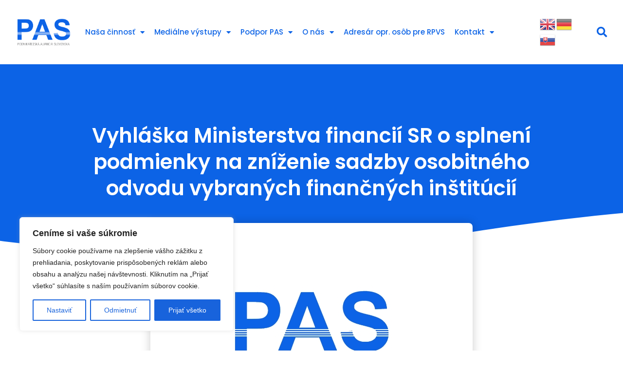

--- FILE ---
content_type: text/html; charset=UTF-8
request_url: https://www.alianciapas.sk/vyhlaska-ministerstva-financii-sr-o-splneni-podmienky-na-znizenie-sadzby-osobitneho-odvodu-vybranych-financnych-institucii/
body_size: 20964
content:
<!doctype html>
<html lang="sk-SK">
<head>
	<meta charset="UTF-8">
		<meta name="viewport" content="width=device-width, initial-scale=1">
	<link rel="profile" href="https://gmpg.org/xfn/11">
	<title>Vyhláška Ministerstva financií SR o splnení podmienky na zníženie sadzby osobitného odvodu vybraných finančných inštitúcií &#8211; Podnikateľská aliancia Slovenska</title><link rel="preload" as="style" href="https://fonts.googleapis.com/css?family=Poppins%3A100%2C100italic%2C200%2C200italic%2C300%2C300italic%2C400%2C400italic%2C500%2C500italic%2C600%2C600italic%2C700%2C700italic%2C800%2C800italic%2C900%2C900italic%7CWork%20Sans%3A100%2C100italic%2C200%2C200italic%2C300%2C300italic%2C400%2C400italic%2C500%2C500italic%2C600%2C600italic%2C700%2C700italic%2C800%2C800italic%2C900%2C900italic&#038;subset=latin-ext&#038;display=swap" /><link rel="stylesheet" href="https://fonts.googleapis.com/css?family=Poppins%3A100%2C100italic%2C200%2C200italic%2C300%2C300italic%2C400%2C400italic%2C500%2C500italic%2C600%2C600italic%2C700%2C700italic%2C800%2C800italic%2C900%2C900italic%7CWork%20Sans%3A100%2C100italic%2C200%2C200italic%2C300%2C300italic%2C400%2C400italic%2C500%2C500italic%2C600%2C600italic%2C700%2C700italic%2C800%2C800italic%2C900%2C900italic&#038;subset=latin-ext&#038;display=swap" media="print" onload="this.media='all'" /><noscript><link rel="stylesheet" href="https://fonts.googleapis.com/css?family=Poppins%3A100%2C100italic%2C200%2C200italic%2C300%2C300italic%2C400%2C400italic%2C500%2C500italic%2C600%2C600italic%2C700%2C700italic%2C800%2C800italic%2C900%2C900italic%7CWork%20Sans%3A100%2C100italic%2C200%2C200italic%2C300%2C300italic%2C400%2C400italic%2C500%2C500italic%2C600%2C600italic%2C700%2C700italic%2C800%2C800italic%2C900%2C900italic&#038;subset=latin-ext&#038;display=swap" /></noscript>
<meta name='robots' content='max-image-preview:large' />
<link href='https://fonts.gstatic.com' crossorigin rel='preconnect' />
<link rel="alternate" type="application/rss+xml" title="RSS kanál: Podnikateľská aliancia Slovenska &raquo;" href="https://www.alianciapas.sk/feed/" />
<link rel="alternate" type="application/rss+xml" title="RSS kanál komentárov webu Podnikateľská aliancia Slovenska &raquo;" href="https://www.alianciapas.sk/comments/feed/" />
<link rel="alternate" title="oEmbed (JSON)" type="application/json+oembed" href="https://www.alianciapas.sk/wp-json/oembed/1.0/embed?url=https%3A%2F%2Fwww.alianciapas.sk%2Fvyhlaska-ministerstva-financii-sr-o-splneni-podmienky-na-znizenie-sadzby-osobitneho-odvodu-vybranych-financnych-institucii%2F" />
<link rel="alternate" title="oEmbed (XML)" type="text/xml+oembed" href="https://www.alianciapas.sk/wp-json/oembed/1.0/embed?url=https%3A%2F%2Fwww.alianciapas.sk%2Fvyhlaska-ministerstva-financii-sr-o-splneni-podmienky-na-znizenie-sadzby-osobitneho-odvodu-vybranych-financnych-institucii%2F&#038;format=xml" />
<style id='wp-img-auto-sizes-contain-inline-css'>
img:is([sizes=auto i],[sizes^="auto," i]){contain-intrinsic-size:3000px 1500px}
/*# sourceURL=wp-img-auto-sizes-contain-inline-css */
</style>
<style id='wp-emoji-styles-inline-css'>

	img.wp-smiley, img.emoji {
		display: inline !important;
		border: none !important;
		box-shadow: none !important;
		height: 1em !important;
		width: 1em !important;
		margin: 0 0.07em !important;
		vertical-align: -0.1em !important;
		background: none !important;
		padding: 0 !important;
	}
/*# sourceURL=wp-emoji-styles-inline-css */
</style>
<link rel='stylesheet' id='wp-block-library-css' href='https://www.alianciapas.sk/wp-includes/css/dist/block-library/style.min.css?ver=6.9' media='all' />
<style id='global-styles-inline-css'>
:root{--wp--preset--aspect-ratio--square: 1;--wp--preset--aspect-ratio--4-3: 4/3;--wp--preset--aspect-ratio--3-4: 3/4;--wp--preset--aspect-ratio--3-2: 3/2;--wp--preset--aspect-ratio--2-3: 2/3;--wp--preset--aspect-ratio--16-9: 16/9;--wp--preset--aspect-ratio--9-16: 9/16;--wp--preset--color--black: #000000;--wp--preset--color--cyan-bluish-gray: #abb8c3;--wp--preset--color--white: #ffffff;--wp--preset--color--pale-pink: #f78da7;--wp--preset--color--vivid-red: #cf2e2e;--wp--preset--color--luminous-vivid-orange: #ff6900;--wp--preset--color--luminous-vivid-amber: #fcb900;--wp--preset--color--light-green-cyan: #7bdcb5;--wp--preset--color--vivid-green-cyan: #00d084;--wp--preset--color--pale-cyan-blue: #8ed1fc;--wp--preset--color--vivid-cyan-blue: #0693e3;--wp--preset--color--vivid-purple: #9b51e0;--wp--preset--gradient--vivid-cyan-blue-to-vivid-purple: linear-gradient(135deg,rgb(6,147,227) 0%,rgb(155,81,224) 100%);--wp--preset--gradient--light-green-cyan-to-vivid-green-cyan: linear-gradient(135deg,rgb(122,220,180) 0%,rgb(0,208,130) 100%);--wp--preset--gradient--luminous-vivid-amber-to-luminous-vivid-orange: linear-gradient(135deg,rgb(252,185,0) 0%,rgb(255,105,0) 100%);--wp--preset--gradient--luminous-vivid-orange-to-vivid-red: linear-gradient(135deg,rgb(255,105,0) 0%,rgb(207,46,46) 100%);--wp--preset--gradient--very-light-gray-to-cyan-bluish-gray: linear-gradient(135deg,rgb(238,238,238) 0%,rgb(169,184,195) 100%);--wp--preset--gradient--cool-to-warm-spectrum: linear-gradient(135deg,rgb(74,234,220) 0%,rgb(151,120,209) 20%,rgb(207,42,186) 40%,rgb(238,44,130) 60%,rgb(251,105,98) 80%,rgb(254,248,76) 100%);--wp--preset--gradient--blush-light-purple: linear-gradient(135deg,rgb(255,206,236) 0%,rgb(152,150,240) 100%);--wp--preset--gradient--blush-bordeaux: linear-gradient(135deg,rgb(254,205,165) 0%,rgb(254,45,45) 50%,rgb(107,0,62) 100%);--wp--preset--gradient--luminous-dusk: linear-gradient(135deg,rgb(255,203,112) 0%,rgb(199,81,192) 50%,rgb(65,88,208) 100%);--wp--preset--gradient--pale-ocean: linear-gradient(135deg,rgb(255,245,203) 0%,rgb(182,227,212) 50%,rgb(51,167,181) 100%);--wp--preset--gradient--electric-grass: linear-gradient(135deg,rgb(202,248,128) 0%,rgb(113,206,126) 100%);--wp--preset--gradient--midnight: linear-gradient(135deg,rgb(2,3,129) 0%,rgb(40,116,252) 100%);--wp--preset--font-size--small: 13px;--wp--preset--font-size--medium: 20px;--wp--preset--font-size--large: 36px;--wp--preset--font-size--x-large: 42px;--wp--preset--spacing--20: 0.44rem;--wp--preset--spacing--30: 0.67rem;--wp--preset--spacing--40: 1rem;--wp--preset--spacing--50: 1.5rem;--wp--preset--spacing--60: 2.25rem;--wp--preset--spacing--70: 3.38rem;--wp--preset--spacing--80: 5.06rem;--wp--preset--shadow--natural: 6px 6px 9px rgba(0, 0, 0, 0.2);--wp--preset--shadow--deep: 12px 12px 50px rgba(0, 0, 0, 0.4);--wp--preset--shadow--sharp: 6px 6px 0px rgba(0, 0, 0, 0.2);--wp--preset--shadow--outlined: 6px 6px 0px -3px rgb(255, 255, 255), 6px 6px rgb(0, 0, 0);--wp--preset--shadow--crisp: 6px 6px 0px rgb(0, 0, 0);}:where(.is-layout-flex){gap: 0.5em;}:where(.is-layout-grid){gap: 0.5em;}body .is-layout-flex{display: flex;}.is-layout-flex{flex-wrap: wrap;align-items: center;}.is-layout-flex > :is(*, div){margin: 0;}body .is-layout-grid{display: grid;}.is-layout-grid > :is(*, div){margin: 0;}:where(.wp-block-columns.is-layout-flex){gap: 2em;}:where(.wp-block-columns.is-layout-grid){gap: 2em;}:where(.wp-block-post-template.is-layout-flex){gap: 1.25em;}:where(.wp-block-post-template.is-layout-grid){gap: 1.25em;}.has-black-color{color: var(--wp--preset--color--black) !important;}.has-cyan-bluish-gray-color{color: var(--wp--preset--color--cyan-bluish-gray) !important;}.has-white-color{color: var(--wp--preset--color--white) !important;}.has-pale-pink-color{color: var(--wp--preset--color--pale-pink) !important;}.has-vivid-red-color{color: var(--wp--preset--color--vivid-red) !important;}.has-luminous-vivid-orange-color{color: var(--wp--preset--color--luminous-vivid-orange) !important;}.has-luminous-vivid-amber-color{color: var(--wp--preset--color--luminous-vivid-amber) !important;}.has-light-green-cyan-color{color: var(--wp--preset--color--light-green-cyan) !important;}.has-vivid-green-cyan-color{color: var(--wp--preset--color--vivid-green-cyan) !important;}.has-pale-cyan-blue-color{color: var(--wp--preset--color--pale-cyan-blue) !important;}.has-vivid-cyan-blue-color{color: var(--wp--preset--color--vivid-cyan-blue) !important;}.has-vivid-purple-color{color: var(--wp--preset--color--vivid-purple) !important;}.has-black-background-color{background-color: var(--wp--preset--color--black) !important;}.has-cyan-bluish-gray-background-color{background-color: var(--wp--preset--color--cyan-bluish-gray) !important;}.has-white-background-color{background-color: var(--wp--preset--color--white) !important;}.has-pale-pink-background-color{background-color: var(--wp--preset--color--pale-pink) !important;}.has-vivid-red-background-color{background-color: var(--wp--preset--color--vivid-red) !important;}.has-luminous-vivid-orange-background-color{background-color: var(--wp--preset--color--luminous-vivid-orange) !important;}.has-luminous-vivid-amber-background-color{background-color: var(--wp--preset--color--luminous-vivid-amber) !important;}.has-light-green-cyan-background-color{background-color: var(--wp--preset--color--light-green-cyan) !important;}.has-vivid-green-cyan-background-color{background-color: var(--wp--preset--color--vivid-green-cyan) !important;}.has-pale-cyan-blue-background-color{background-color: var(--wp--preset--color--pale-cyan-blue) !important;}.has-vivid-cyan-blue-background-color{background-color: var(--wp--preset--color--vivid-cyan-blue) !important;}.has-vivid-purple-background-color{background-color: var(--wp--preset--color--vivid-purple) !important;}.has-black-border-color{border-color: var(--wp--preset--color--black) !important;}.has-cyan-bluish-gray-border-color{border-color: var(--wp--preset--color--cyan-bluish-gray) !important;}.has-white-border-color{border-color: var(--wp--preset--color--white) !important;}.has-pale-pink-border-color{border-color: var(--wp--preset--color--pale-pink) !important;}.has-vivid-red-border-color{border-color: var(--wp--preset--color--vivid-red) !important;}.has-luminous-vivid-orange-border-color{border-color: var(--wp--preset--color--luminous-vivid-orange) !important;}.has-luminous-vivid-amber-border-color{border-color: var(--wp--preset--color--luminous-vivid-amber) !important;}.has-light-green-cyan-border-color{border-color: var(--wp--preset--color--light-green-cyan) !important;}.has-vivid-green-cyan-border-color{border-color: var(--wp--preset--color--vivid-green-cyan) !important;}.has-pale-cyan-blue-border-color{border-color: var(--wp--preset--color--pale-cyan-blue) !important;}.has-vivid-cyan-blue-border-color{border-color: var(--wp--preset--color--vivid-cyan-blue) !important;}.has-vivid-purple-border-color{border-color: var(--wp--preset--color--vivid-purple) !important;}.has-vivid-cyan-blue-to-vivid-purple-gradient-background{background: var(--wp--preset--gradient--vivid-cyan-blue-to-vivid-purple) !important;}.has-light-green-cyan-to-vivid-green-cyan-gradient-background{background: var(--wp--preset--gradient--light-green-cyan-to-vivid-green-cyan) !important;}.has-luminous-vivid-amber-to-luminous-vivid-orange-gradient-background{background: var(--wp--preset--gradient--luminous-vivid-amber-to-luminous-vivid-orange) !important;}.has-luminous-vivid-orange-to-vivid-red-gradient-background{background: var(--wp--preset--gradient--luminous-vivid-orange-to-vivid-red) !important;}.has-very-light-gray-to-cyan-bluish-gray-gradient-background{background: var(--wp--preset--gradient--very-light-gray-to-cyan-bluish-gray) !important;}.has-cool-to-warm-spectrum-gradient-background{background: var(--wp--preset--gradient--cool-to-warm-spectrum) !important;}.has-blush-light-purple-gradient-background{background: var(--wp--preset--gradient--blush-light-purple) !important;}.has-blush-bordeaux-gradient-background{background: var(--wp--preset--gradient--blush-bordeaux) !important;}.has-luminous-dusk-gradient-background{background: var(--wp--preset--gradient--luminous-dusk) !important;}.has-pale-ocean-gradient-background{background: var(--wp--preset--gradient--pale-ocean) !important;}.has-electric-grass-gradient-background{background: var(--wp--preset--gradient--electric-grass) !important;}.has-midnight-gradient-background{background: var(--wp--preset--gradient--midnight) !important;}.has-small-font-size{font-size: var(--wp--preset--font-size--small) !important;}.has-medium-font-size{font-size: var(--wp--preset--font-size--medium) !important;}.has-large-font-size{font-size: var(--wp--preset--font-size--large) !important;}.has-x-large-font-size{font-size: var(--wp--preset--font-size--x-large) !important;}
/*# sourceURL=global-styles-inline-css */
</style>

<style id='classic-theme-styles-inline-css'>
/*! This file is auto-generated */
.wp-block-button__link{color:#fff;background-color:#32373c;border-radius:9999px;box-shadow:none;text-decoration:none;padding:calc(.667em + 2px) calc(1.333em + 2px);font-size:1.125em}.wp-block-file__button{background:#32373c;color:#fff;text-decoration:none}
/*# sourceURL=/wp-includes/css/classic-themes.min.css */
</style>
<link rel='stylesheet' id='hello-elementor-css' href='https://www.alianciapas.sk/wp-content/themes/hello-elementor/style.min.css?ver=2.6.1' media='all' />
<link rel='stylesheet' id='hello-elementor-theme-style-css' href='https://www.alianciapas.sk/wp-content/themes/hello-elementor/theme.min.css?ver=2.6.1' media='all' />
<link rel='stylesheet' id='elementor-frontend-css' href='https://www.alianciapas.sk/wp-content/uploads/elementor/css/custom-frontend-lite.min.css?ver=1709795349' media='all' />
<link rel='stylesheet' id='elementor-post-15363-css' href='https://www.alianciapas.sk/wp-content/uploads/elementor/css/post-15363.css?ver=1709795086' media='all' />
<link rel='stylesheet' id='elementor-icons-css' href='https://www.alianciapas.sk/wp-content/plugins/elementor/assets/lib/eicons/css/elementor-icons.min.css?ver=5.29.0' media='all' />
<link rel='stylesheet' id='swiper-css' href='https://www.alianciapas.sk/wp-content/plugins/elementor/assets/lib/swiper/css/swiper.min.css?ver=5.3.6' media='all' />
<link rel='stylesheet' id='elementor-pro-css' href='https://www.alianciapas.sk/wp-content/uploads/elementor/css/custom-pro-frontend-lite.min.css?ver=1709795349' media='all' />
<link rel='stylesheet' id='elementor-global-css' href='https://www.alianciapas.sk/wp-content/uploads/elementor/css/global.css?ver=1709795349' media='all' />
<link rel='stylesheet' id='elementor-post-36445-css' href='https://www.alianciapas.sk/wp-content/uploads/elementor/css/post-36445.css?ver=1709795498' media='all' />
<link rel='stylesheet' id='elementor-post-36409-css' href='https://www.alianciapas.sk/wp-content/uploads/elementor/css/post-36409.css?ver=1764004817' media='all' />
<link rel='stylesheet' id='elementor-post-36931-css' href='https://www.alianciapas.sk/wp-content/uploads/elementor/css/post-36931.css?ver=1709795498' media='all' />

<link rel='stylesheet' id='elementor-icons-shared-0-css' href='https://www.alianciapas.sk/wp-content/plugins/elementor/assets/lib/font-awesome/css/fontawesome.min.css?ver=5.15.3' media='all' />
<link rel='stylesheet' id='elementor-icons-fa-solid-css' href='https://www.alianciapas.sk/wp-content/plugins/elementor/assets/lib/font-awesome/css/solid.min.css?ver=5.15.3' media='all' />
<link rel='stylesheet' id='elementor-icons-fa-brands-css' href='https://www.alianciapas.sk/wp-content/plugins/elementor/assets/lib/font-awesome/css/brands.min.css?ver=5.15.3' media='all' />
<link rel="preconnect" href="https://fonts.gstatic.com/" crossorigin><script id="cookie-law-info-js-extra">
var _ckyConfig = {"_ipData":[],"_assetsURL":"https://www.alianciapas.sk/wp-content/plugins/cookie-law-info/lite/frontend/images/","_publicURL":"https://www.alianciapas.sk","_expiry":"365","_categories":[{"name":"Nevyhnutn\u00e9","slug":"necessary","isNecessary":true,"ccpaDoNotSell":true,"cookies":[],"active":true,"defaultConsent":{"gdpr":true,"ccpa":true}},{"name":"Funk\u010dn\u00e9","slug":"functional","isNecessary":false,"ccpaDoNotSell":true,"cookies":[],"active":true,"defaultConsent":{"gdpr":false,"ccpa":false}},{"name":"Analytick\u00e9","slug":"analytics","isNecessary":false,"ccpaDoNotSell":true,"cookies":[],"active":true,"defaultConsent":{"gdpr":false,"ccpa":false}},{"name":"\u0160tatistick\u00e9","slug":"performance","isNecessary":false,"ccpaDoNotSell":true,"cookies":[],"active":true,"defaultConsent":{"gdpr":false,"ccpa":false}},{"name":"Reklamn\u00e9","slug":"advertisement","isNecessary":false,"ccpaDoNotSell":true,"cookies":[],"active":true,"defaultConsent":{"gdpr":false,"ccpa":false}}],"_activeLaw":"gdpr","_rootDomain":"","_block":"1","_showBanner":"1","_bannerConfig":{"settings":{"type":"box","preferenceCenterType":"popup","position":"bottom-left","applicableLaw":"gdpr"},"behaviours":{"reloadBannerOnAccept":false,"loadAnalyticsByDefault":false,"animations":{"onLoad":"animate","onHide":"sticky"}},"config":{"revisitConsent":{"status":true,"tag":"revisit-consent","position":"bottom-left","meta":{"url":"#"},"styles":{"background-color":"#0056A7"},"elements":{"title":{"type":"text","tag":"revisit-consent-title","status":true,"styles":{"color":"#0056a7"}}}},"preferenceCenter":{"toggle":{"status":true,"tag":"detail-category-toggle","type":"toggle","states":{"active":{"styles":{"background-color":"#1863DC"}},"inactive":{"styles":{"background-color":"#D0D5D2"}}}}},"categoryPreview":{"status":false,"toggle":{"status":true,"tag":"detail-category-preview-toggle","type":"toggle","states":{"active":{"styles":{"background-color":"#1863DC"}},"inactive":{"styles":{"background-color":"#D0D5D2"}}}}},"videoPlaceholder":{"status":true,"styles":{"background-color":"#000000","border-color":"#000000","color":"#ffffff"}},"readMore":{"status":false,"tag":"readmore-button","type":"link","meta":{"noFollow":true,"newTab":true},"styles":{"color":"#1863DC","background-color":"transparent","border-color":"transparent"}},"auditTable":{"status":true},"optOption":{"status":true,"toggle":{"status":true,"tag":"optout-option-toggle","type":"toggle","states":{"active":{"styles":{"background-color":"#1863dc"}},"inactive":{"styles":{"background-color":"#FFFFFF"}}}}}}},"_version":"3.2.0","_logConsent":"1","_tags":[{"tag":"accept-button","styles":{"color":"#FFFFFF","background-color":"#1863DC","border-color":"#1863DC"}},{"tag":"reject-button","styles":{"color":"#1863DC","background-color":"transparent","border-color":"#1863DC"}},{"tag":"settings-button","styles":{"color":"#1863DC","background-color":"transparent","border-color":"#1863DC"}},{"tag":"readmore-button","styles":{"color":"#1863DC","background-color":"transparent","border-color":"transparent"}},{"tag":"donotsell-button","styles":{"color":"#1863DC","background-color":"transparent","border-color":"transparent"}},{"tag":"accept-button","styles":{"color":"#FFFFFF","background-color":"#1863DC","border-color":"#1863DC"}},{"tag":"revisit-consent","styles":{"background-color":"#0056A7"}}],"_shortCodes":[{"key":"cky_readmore","content":"\u003Ca href=\"#\" class=\"cky-policy\" aria-label=\"Cookie politika\" target=\"_blank\" rel=\"noopener\" data-cky-tag=\"readmore-button\"\u003ECookie politika\u003C/a\u003E","tag":"readmore-button","status":false,"attributes":{"rel":"nofollow","target":"_blank"}},{"key":"cky_show_desc","content":"\u003Cbutton class=\"cky-show-desc-btn\" data-cky-tag=\"show-desc-button\" aria-label=\"Zobrazi\u0165 viac\"\u003EZobrazi\u0165 viac\u003C/button\u003E","tag":"show-desc-button","status":true,"attributes":[]},{"key":"cky_hide_desc","content":"\u003Cbutton class=\"cky-show-desc-btn\" data-cky-tag=\"hide-desc-button\" aria-label=\"Zobrazi\u0165 menej\"\u003EZobrazi\u0165 menej\u003C/button\u003E","tag":"hide-desc-button","status":true,"attributes":[]},{"key":"cky_category_toggle_label","content":"[cky_{{status}}_category_label] [cky_preference_{{category_slug}}_title]","tag":"","status":true,"attributes":[]},{"key":"cky_enable_category_label","content":"Enable","tag":"","status":true,"attributes":[]},{"key":"cky_disable_category_label","content":"Disable","tag":"","status":true,"attributes":[]},{"key":"cky_video_placeholder","content":"\u003Cdiv class=\"video-placeholder-normal\" data-cky-tag=\"video-placeholder\" id=\"[UNIQUEID]\"\u003E\u003Cp class=\"video-placeholder-text-normal\" data-cky-tag=\"placeholder-title\"\u003EPrijmite s\u00fahlas so s\u00fabormi cookie\u003C/p\u003E\u003C/div\u003E","tag":"","status":true,"attributes":[]},{"key":"cky_enable_optout_label","content":"Enable","tag":"","status":true,"attributes":[]},{"key":"cky_disable_optout_label","content":"Disable","tag":"","status":true,"attributes":[]},{"key":"cky_optout_toggle_label","content":"[cky_{{status}}_optout_label] [cky_optout_option_title]","tag":"","status":true,"attributes":[]},{"key":"cky_optout_option_title","content":"Do Not Sell or Share My Personal Information","tag":"","status":true,"attributes":[]},{"key":"cky_optout_close_label","content":"Close","tag":"","status":true,"attributes":[]}],"_rtl":"","_providersToBlock":[]};
var _ckyStyles = {"css":".cky-overlay{background: #000000; opacity: 0.4; position: fixed; top: 0; left: 0; width: 100%; height: 100%; z-index: 99999999;}.cky-hide{display: none;}.cky-btn-revisit-wrapper{display: flex; align-items: center; justify-content: center; background: #0056a7; width: 45px; height: 45px; border-radius: 50%; position: fixed; z-index: 999999; cursor: pointer;}.cky-revisit-bottom-left{bottom: 15px; left: 15px;}.cky-revisit-bottom-right{bottom: 15px; right: 15px;}.cky-btn-revisit-wrapper .cky-btn-revisit{display: flex; align-items: center; justify-content: center; background: none; border: none; cursor: pointer; position: relative; margin: 0; padding: 0;}.cky-btn-revisit-wrapper .cky-btn-revisit img{max-width: fit-content; margin: 0; height: 30px; width: 30px;}.cky-revisit-bottom-left:hover::before{content: attr(data-tooltip); position: absolute; background: #4e4b66; color: #ffffff; left: calc(100% + 7px); font-size: 12px; line-height: 16px; width: max-content; padding: 4px 8px; border-radius: 4px;}.cky-revisit-bottom-left:hover::after{position: absolute; content: \"\"; border: 5px solid transparent; left: calc(100% + 2px); border-left-width: 0; border-right-color: #4e4b66;}.cky-revisit-bottom-right:hover::before{content: attr(data-tooltip); position: absolute; background: #4e4b66; color: #ffffff; right: calc(100% + 7px); font-size: 12px; line-height: 16px; width: max-content; padding: 4px 8px; border-radius: 4px;}.cky-revisit-bottom-right:hover::after{position: absolute; content: \"\"; border: 5px solid transparent; right: calc(100% + 2px); border-right-width: 0; border-left-color: #4e4b66;}.cky-revisit-hide{display: none;}.cky-consent-container{position: fixed; width: 440px; box-sizing: border-box; z-index: 9999999; border-radius: 6px;}.cky-consent-container .cky-consent-bar{background: #ffffff; border: 1px solid; padding: 20px 26px; box-shadow: 0 -1px 10px 0 #acabab4d; border-radius: 6px;}.cky-box-bottom-left{bottom: 40px; left: 40px;}.cky-box-bottom-right{bottom: 40px; right: 40px;}.cky-box-top-left{top: 40px; left: 40px;}.cky-box-top-right{top: 40px; right: 40px;}.cky-custom-brand-logo-wrapper .cky-custom-brand-logo{width: 100px; height: auto; margin: 0 0 12px 0;}.cky-notice .cky-title{color: #212121; font-weight: 700; font-size: 18px; line-height: 24px; margin: 0 0 12px 0;}.cky-notice-des *,.cky-preference-content-wrapper *,.cky-accordion-header-des *,.cky-gpc-wrapper .cky-gpc-desc *{font-size: 14px;}.cky-notice-des{color: #212121; font-size: 14px; line-height: 24px; font-weight: 400;}.cky-notice-des img{height: 25px; width: 25px;}.cky-consent-bar .cky-notice-des p,.cky-gpc-wrapper .cky-gpc-desc p,.cky-preference-body-wrapper .cky-preference-content-wrapper p,.cky-accordion-header-wrapper .cky-accordion-header-des p,.cky-cookie-des-table li div:last-child p{color: inherit; margin-top: 0;}.cky-notice-des P:last-child,.cky-preference-content-wrapper p:last-child,.cky-cookie-des-table li div:last-child p:last-child,.cky-gpc-wrapper .cky-gpc-desc p:last-child{margin-bottom: 0;}.cky-notice-des a.cky-policy,.cky-notice-des button.cky-policy{font-size: 14px; color: #1863dc; white-space: nowrap; cursor: pointer; background: transparent; border: 1px solid; text-decoration: underline;}.cky-notice-des button.cky-policy{padding: 0;}.cky-notice-des a.cky-policy:focus-visible,.cky-notice-des button.cky-policy:focus-visible,.cky-preference-content-wrapper .cky-show-desc-btn:focus-visible,.cky-accordion-header .cky-accordion-btn:focus-visible,.cky-preference-header .cky-btn-close:focus-visible,.cky-switch input[type=\"checkbox\"]:focus-visible,.cky-footer-wrapper a:focus-visible,.cky-btn:focus-visible{outline: 2px solid #1863dc; outline-offset: 2px;}.cky-btn:focus:not(:focus-visible),.cky-accordion-header .cky-accordion-btn:focus:not(:focus-visible),.cky-preference-content-wrapper .cky-show-desc-btn:focus:not(:focus-visible),.cky-btn-revisit-wrapper .cky-btn-revisit:focus:not(:focus-visible),.cky-preference-header .cky-btn-close:focus:not(:focus-visible),.cky-consent-bar .cky-banner-btn-close:focus:not(:focus-visible){outline: 0;}button.cky-show-desc-btn:not(:hover):not(:active){color: #1863dc; background: transparent;}button.cky-accordion-btn:not(:hover):not(:active),button.cky-banner-btn-close:not(:hover):not(:active),button.cky-btn-revisit:not(:hover):not(:active),button.cky-btn-close:not(:hover):not(:active){background: transparent;}.cky-consent-bar button:hover,.cky-modal.cky-modal-open button:hover,.cky-consent-bar button:focus,.cky-modal.cky-modal-open button:focus{text-decoration: none;}.cky-notice-btn-wrapper{display: flex; justify-content: flex-start; align-items: center; flex-wrap: wrap; margin-top: 16px;}.cky-notice-btn-wrapper .cky-btn{text-shadow: none; box-shadow: none;}.cky-btn{flex: auto; max-width: 100%; font-size: 14px; font-family: inherit; line-height: 24px; padding: 8px; font-weight: 500; margin: 0 8px 0 0; border-radius: 2px; cursor: pointer; text-align: center; text-transform: none; min-height: 0;}.cky-btn:hover{opacity: 0.8;}.cky-btn-customize{color: #1863dc; background: transparent; border: 2px solid #1863dc;}.cky-btn-reject{color: #1863dc; background: transparent; border: 2px solid #1863dc;}.cky-btn-accept{background: #1863dc; color: #ffffff; border: 2px solid #1863dc;}.cky-btn:last-child{margin-right: 0;}@media (max-width: 576px){.cky-box-bottom-left{bottom: 0; left: 0;}.cky-box-bottom-right{bottom: 0; right: 0;}.cky-box-top-left{top: 0; left: 0;}.cky-box-top-right{top: 0; right: 0;}}@media (max-width: 440px){.cky-box-bottom-left, .cky-box-bottom-right, .cky-box-top-left, .cky-box-top-right{width: 100%; max-width: 100%;}.cky-consent-container .cky-consent-bar{padding: 20px 0;}.cky-custom-brand-logo-wrapper, .cky-notice .cky-title, .cky-notice-des, .cky-notice-btn-wrapper{padding: 0 24px;}.cky-notice-des{max-height: 40vh; overflow-y: scroll;}.cky-notice-btn-wrapper{flex-direction: column; margin-top: 0;}.cky-btn{width: 100%; margin: 10px 0 0 0;}.cky-notice-btn-wrapper .cky-btn-customize{order: 2;}.cky-notice-btn-wrapper .cky-btn-reject{order: 3;}.cky-notice-btn-wrapper .cky-btn-accept{order: 1; margin-top: 16px;}}@media (max-width: 352px){.cky-notice .cky-title{font-size: 16px;}.cky-notice-des *{font-size: 12px;}.cky-notice-des, .cky-btn{font-size: 12px;}}.cky-modal.cky-modal-open{display: flex; visibility: visible; -webkit-transform: translate(-50%, -50%); -moz-transform: translate(-50%, -50%); -ms-transform: translate(-50%, -50%); -o-transform: translate(-50%, -50%); transform: translate(-50%, -50%); top: 50%; left: 50%; transition: all 1s ease;}.cky-modal{box-shadow: 0 32px 68px rgba(0, 0, 0, 0.3); margin: 0 auto; position: fixed; max-width: 100%; background: #ffffff; top: 50%; box-sizing: border-box; border-radius: 6px; z-index: 999999999; color: #212121; -webkit-transform: translate(-50%, 100%); -moz-transform: translate(-50%, 100%); -ms-transform: translate(-50%, 100%); -o-transform: translate(-50%, 100%); transform: translate(-50%, 100%); visibility: hidden; transition: all 0s ease;}.cky-preference-center{max-height: 79vh; overflow: hidden; width: 845px; overflow: hidden; flex: 1 1 0; display: flex; flex-direction: column; border-radius: 6px;}.cky-preference-header{display: flex; align-items: center; justify-content: space-between; padding: 22px 24px; border-bottom: 1px solid;}.cky-preference-header .cky-preference-title{font-size: 18px; font-weight: 700; line-height: 24px;}.cky-preference-header .cky-btn-close{margin: 0; cursor: pointer; vertical-align: middle; padding: 0; background: none; border: none; width: auto; height: auto; min-height: 0; line-height: 0; text-shadow: none; box-shadow: none;}.cky-preference-header .cky-btn-close img{margin: 0; height: 10px; width: 10px;}.cky-preference-body-wrapper{padding: 0 24px; flex: 1; overflow: auto; box-sizing: border-box;}.cky-preference-content-wrapper,.cky-gpc-wrapper .cky-gpc-desc{font-size: 14px; line-height: 24px; font-weight: 400; padding: 12px 0;}.cky-preference-content-wrapper{border-bottom: 1px solid;}.cky-preference-content-wrapper img{height: 25px; width: 25px;}.cky-preference-content-wrapper .cky-show-desc-btn{font-size: 14px; font-family: inherit; color: #1863dc; text-decoration: none; line-height: 24px; padding: 0; margin: 0; white-space: nowrap; cursor: pointer; background: transparent; border-color: transparent; text-transform: none; min-height: 0; text-shadow: none; box-shadow: none;}.cky-accordion-wrapper{margin-bottom: 10px;}.cky-accordion{border-bottom: 1px solid;}.cky-accordion:last-child{border-bottom: none;}.cky-accordion .cky-accordion-item{display: flex; margin-top: 10px;}.cky-accordion .cky-accordion-body{display: none;}.cky-accordion.cky-accordion-active .cky-accordion-body{display: block; padding: 0 22px; margin-bottom: 16px;}.cky-accordion-header-wrapper{cursor: pointer; width: 100%;}.cky-accordion-item .cky-accordion-header{display: flex; justify-content: space-between; align-items: center;}.cky-accordion-header .cky-accordion-btn{font-size: 16px; font-family: inherit; color: #212121; line-height: 24px; background: none; border: none; font-weight: 700; padding: 0; margin: 0; cursor: pointer; text-transform: none; min-height: 0; text-shadow: none; box-shadow: none;}.cky-accordion-header .cky-always-active{color: #008000; font-weight: 600; line-height: 24px; font-size: 14px;}.cky-accordion-header-des{font-size: 14px; line-height: 24px; margin: 10px 0 16px 0;}.cky-accordion-chevron{margin-right: 22px; position: relative; cursor: pointer;}.cky-accordion-chevron-hide{display: none;}.cky-accordion .cky-accordion-chevron i::before{content: \"\"; position: absolute; border-right: 1.4px solid; border-bottom: 1.4px solid; border-color: inherit; height: 6px; width: 6px; -webkit-transform: rotate(-45deg); -moz-transform: rotate(-45deg); -ms-transform: rotate(-45deg); -o-transform: rotate(-45deg); transform: rotate(-45deg); transition: all 0.2s ease-in-out; top: 8px;}.cky-accordion.cky-accordion-active .cky-accordion-chevron i::before{-webkit-transform: rotate(45deg); -moz-transform: rotate(45deg); -ms-transform: rotate(45deg); -o-transform: rotate(45deg); transform: rotate(45deg);}.cky-audit-table{background: #f4f4f4; border-radius: 6px;}.cky-audit-table .cky-empty-cookies-text{color: inherit; font-size: 12px; line-height: 24px; margin: 0; padding: 10px;}.cky-audit-table .cky-cookie-des-table{font-size: 12px; line-height: 24px; font-weight: normal; padding: 15px 10px; border-bottom: 1px solid; border-bottom-color: inherit; margin: 0;}.cky-audit-table .cky-cookie-des-table:last-child{border-bottom: none;}.cky-audit-table .cky-cookie-des-table li{list-style-type: none; display: flex; padding: 3px 0;}.cky-audit-table .cky-cookie-des-table li:first-child{padding-top: 0;}.cky-cookie-des-table li div:first-child{width: 100px; font-weight: 600; word-break: break-word; word-wrap: break-word;}.cky-cookie-des-table li div:last-child{flex: 1; word-break: break-word; word-wrap: break-word; margin-left: 8px;}.cky-footer-shadow{display: block; width: 100%; height: 40px; background: linear-gradient(180deg, rgba(255, 255, 255, 0) 0%, #ffffff 100%); position: absolute; bottom: calc(100% - 1px);}.cky-footer-wrapper{position: relative;}.cky-prefrence-btn-wrapper{display: flex; flex-wrap: wrap; align-items: center; justify-content: center; padding: 22px 24px; border-top: 1px solid;}.cky-prefrence-btn-wrapper .cky-btn{flex: auto; max-width: 100%; text-shadow: none; box-shadow: none;}.cky-btn-preferences{color: #1863dc; background: transparent; border: 2px solid #1863dc;}.cky-preference-header,.cky-preference-body-wrapper,.cky-preference-content-wrapper,.cky-accordion-wrapper,.cky-accordion,.cky-accordion-wrapper,.cky-footer-wrapper,.cky-prefrence-btn-wrapper{border-color: inherit;}@media (max-width: 845px){.cky-modal{max-width: calc(100% - 16px);}}@media (max-width: 576px){.cky-modal{max-width: 100%;}.cky-preference-center{max-height: 100vh;}.cky-prefrence-btn-wrapper{flex-direction: column;}.cky-accordion.cky-accordion-active .cky-accordion-body{padding-right: 0;}.cky-prefrence-btn-wrapper .cky-btn{width: 100%; margin: 10px 0 0 0;}.cky-prefrence-btn-wrapper .cky-btn-reject{order: 3;}.cky-prefrence-btn-wrapper .cky-btn-accept{order: 1; margin-top: 0;}.cky-prefrence-btn-wrapper .cky-btn-preferences{order: 2;}}@media (max-width: 425px){.cky-accordion-chevron{margin-right: 15px;}.cky-notice-btn-wrapper{margin-top: 0;}.cky-accordion.cky-accordion-active .cky-accordion-body{padding: 0 15px;}}@media (max-width: 352px){.cky-preference-header .cky-preference-title{font-size: 16px;}.cky-preference-header{padding: 16px 24px;}.cky-preference-content-wrapper *, .cky-accordion-header-des *{font-size: 12px;}.cky-preference-content-wrapper, .cky-preference-content-wrapper .cky-show-more, .cky-accordion-header .cky-always-active, .cky-accordion-header-des, .cky-preference-content-wrapper .cky-show-desc-btn, .cky-notice-des a.cky-policy{font-size: 12px;}.cky-accordion-header .cky-accordion-btn{font-size: 14px;}}.cky-switch{display: flex;}.cky-switch input[type=\"checkbox\"]{position: relative; width: 44px; height: 24px; margin: 0; background: #d0d5d2; -webkit-appearance: none; border-radius: 50px; cursor: pointer; outline: 0; border: none; top: 0;}.cky-switch input[type=\"checkbox\"]:checked{background: #1863dc;}.cky-switch input[type=\"checkbox\"]:before{position: absolute; content: \"\"; height: 20px; width: 20px; left: 2px; bottom: 2px; border-radius: 50%; background-color: white; -webkit-transition: 0.4s; transition: 0.4s; margin: 0;}.cky-switch input[type=\"checkbox\"]:after{display: none;}.cky-switch input[type=\"checkbox\"]:checked:before{-webkit-transform: translateX(20px); -ms-transform: translateX(20px); transform: translateX(20px);}@media (max-width: 425px){.cky-switch input[type=\"checkbox\"]{width: 38px; height: 21px;}.cky-switch input[type=\"checkbox\"]:before{height: 17px; width: 17px;}.cky-switch input[type=\"checkbox\"]:checked:before{-webkit-transform: translateX(17px); -ms-transform: translateX(17px); transform: translateX(17px);}}.cky-consent-bar .cky-banner-btn-close{position: absolute; right: 9px; top: 5px; background: none; border: none; cursor: pointer; padding: 0; margin: 0; min-height: 0; line-height: 0; height: auto; width: auto; text-shadow: none; box-shadow: none;}.cky-consent-bar .cky-banner-btn-close img{height: 9px; width: 9px; margin: 0;}.cky-notice-group{font-size: 14px; line-height: 24px; font-weight: 400; color: #212121;}.cky-notice-btn-wrapper .cky-btn-do-not-sell{font-size: 14px; line-height: 24px; padding: 6px 0; margin: 0; font-weight: 500; background: none; border-radius: 2px; border: none; white-space: nowrap; cursor: pointer; text-align: left; color: #1863dc; background: transparent; border-color: transparent; box-shadow: none; text-shadow: none;}.cky-consent-bar .cky-banner-btn-close:focus-visible,.cky-notice-btn-wrapper .cky-btn-do-not-sell:focus-visible,.cky-opt-out-btn-wrapper .cky-btn:focus-visible,.cky-opt-out-checkbox-wrapper input[type=\"checkbox\"].cky-opt-out-checkbox:focus-visible{outline: 2px solid #1863dc; outline-offset: 2px;}@media (max-width: 440px){.cky-consent-container{width: 100%;}}@media (max-width: 352px){.cky-notice-des a.cky-policy, .cky-notice-btn-wrapper .cky-btn-do-not-sell{font-size: 12px;}}.cky-opt-out-wrapper{padding: 12px 0;}.cky-opt-out-wrapper .cky-opt-out-checkbox-wrapper{display: flex; align-items: center;}.cky-opt-out-checkbox-wrapper .cky-opt-out-checkbox-label{font-size: 16px; font-weight: 700; line-height: 24px; margin: 0 0 0 12px; cursor: pointer;}.cky-opt-out-checkbox-wrapper input[type=\"checkbox\"].cky-opt-out-checkbox{background-color: #ffffff; border: 1px solid black; width: 20px; height: 18.5px; margin: 0; -webkit-appearance: none; position: relative; display: flex; align-items: center; justify-content: center; border-radius: 2px; cursor: pointer;}.cky-opt-out-checkbox-wrapper input[type=\"checkbox\"].cky-opt-out-checkbox:checked{background-color: #1863dc; border: none;}.cky-opt-out-checkbox-wrapper input[type=\"checkbox\"].cky-opt-out-checkbox:checked::after{left: 6px; bottom: 4px; width: 7px; height: 13px; border: solid #ffffff; border-width: 0 3px 3px 0; border-radius: 2px; -webkit-transform: rotate(45deg); -ms-transform: rotate(45deg); transform: rotate(45deg); content: \"\"; position: absolute; box-sizing: border-box;}.cky-opt-out-checkbox-wrapper.cky-disabled .cky-opt-out-checkbox-label,.cky-opt-out-checkbox-wrapper.cky-disabled input[type=\"checkbox\"].cky-opt-out-checkbox{cursor: no-drop;}.cky-gpc-wrapper{margin: 0 0 0 32px;}.cky-footer-wrapper .cky-opt-out-btn-wrapper{display: flex; flex-wrap: wrap; align-items: center; justify-content: center; padding: 22px 24px;}.cky-opt-out-btn-wrapper .cky-btn{flex: auto; max-width: 100%; text-shadow: none; box-shadow: none;}.cky-opt-out-btn-wrapper .cky-btn-cancel{border: 1px solid #dedfe0; background: transparent; color: #858585;}.cky-opt-out-btn-wrapper .cky-btn-confirm{background: #1863dc; color: #ffffff; border: 1px solid #1863dc;}@media (max-width: 352px){.cky-opt-out-checkbox-wrapper .cky-opt-out-checkbox-label{font-size: 14px;}.cky-gpc-wrapper .cky-gpc-desc, .cky-gpc-wrapper .cky-gpc-desc *{font-size: 12px;}.cky-opt-out-checkbox-wrapper input[type=\"checkbox\"].cky-opt-out-checkbox{width: 16px; height: 16px;}.cky-opt-out-checkbox-wrapper input[type=\"checkbox\"].cky-opt-out-checkbox:checked::after{left: 5px; bottom: 4px; width: 3px; height: 9px;}.cky-gpc-wrapper{margin: 0 0 0 28px;}}.video-placeholder-youtube{background-size: 100% 100%; background-position: center; background-repeat: no-repeat; background-color: #b2b0b059; position: relative; display: flex; align-items: center; justify-content: center; max-width: 100%;}.video-placeholder-text-youtube{text-align: center; align-items: center; padding: 10px 16px; background-color: #000000cc; color: #ffffff; border: 1px solid; border-radius: 2px; cursor: pointer;}.video-placeholder-normal{background-image: url(\"/wp-content/plugins/cookie-law-info/lite/frontend/images/placeholder.svg\"); background-size: 80px; background-position: center; background-repeat: no-repeat; background-color: #b2b0b059; position: relative; display: flex; align-items: flex-end; justify-content: center; max-width: 100%;}.video-placeholder-text-normal{align-items: center; padding: 10px 16px; text-align: center; border: 1px solid; border-radius: 2px; cursor: pointer;}.cky-rtl{direction: rtl; text-align: right;}.cky-rtl .cky-banner-btn-close{left: 9px; right: auto;}.cky-rtl .cky-notice-btn-wrapper .cky-btn:last-child{margin-right: 8px;}.cky-rtl .cky-notice-btn-wrapper .cky-btn:first-child{margin-right: 0;}.cky-rtl .cky-notice-btn-wrapper{margin-left: 0; margin-right: 15px;}.cky-rtl .cky-prefrence-btn-wrapper .cky-btn{margin-right: 8px;}.cky-rtl .cky-prefrence-btn-wrapper .cky-btn:first-child{margin-right: 0;}.cky-rtl .cky-accordion .cky-accordion-chevron i::before{border: none; border-left: 1.4px solid; border-top: 1.4px solid; left: 12px;}.cky-rtl .cky-accordion.cky-accordion-active .cky-accordion-chevron i::before{-webkit-transform: rotate(-135deg); -moz-transform: rotate(-135deg); -ms-transform: rotate(-135deg); -o-transform: rotate(-135deg); transform: rotate(-135deg);}@media (max-width: 768px){.cky-rtl .cky-notice-btn-wrapper{margin-right: 0;}}@media (max-width: 576px){.cky-rtl .cky-notice-btn-wrapper .cky-btn:last-child{margin-right: 0;}.cky-rtl .cky-prefrence-btn-wrapper .cky-btn{margin-right: 0;}.cky-rtl .cky-accordion.cky-accordion-active .cky-accordion-body{padding: 0 22px 0 0;}}@media (max-width: 425px){.cky-rtl .cky-accordion.cky-accordion-active .cky-accordion-body{padding: 0 15px 0 0;}}.cky-rtl .cky-opt-out-btn-wrapper .cky-btn{margin-right: 12px;}.cky-rtl .cky-opt-out-btn-wrapper .cky-btn:first-child{margin-right: 0;}.cky-rtl .cky-opt-out-checkbox-wrapper .cky-opt-out-checkbox-label{margin: 0 12px 0 0;}"};
//# sourceURL=cookie-law-info-js-extra
</script>
<script src="https://www.alianciapas.sk/wp-content/plugins/cookie-law-info/lite/frontend/js/script.min.js?ver=3.2.0" id="cookie-law-info-js"></script>
<script src="https://www.alianciapas.sk/wp-includes/js/jquery/jquery.min.js?ver=3.7.1" id="jquery-core-js"></script>
<script src="https://www.alianciapas.sk/wp-includes/js/jquery/jquery-migrate.min.js?ver=3.4.1" id="jquery-migrate-js"></script>
<link rel="https://api.w.org/" href="https://www.alianciapas.sk/wp-json/" /><link rel="alternate" title="JSON" type="application/json" href="https://www.alianciapas.sk/wp-json/wp/v2/posts/4677" /><link rel="EditURI" type="application/rsd+xml" title="RSD" href="https://www.alianciapas.sk/xmlrpc.php?rsd" />
<meta name="generator" content="WordPress 6.9" />
<link rel="canonical" href="https://www.alianciapas.sk/vyhlaska-ministerstva-financii-sr-o-splneni-podmienky-na-znizenie-sadzby-osobitneho-odvodu-vybranych-financnych-institucii/" />
<link rel='shortlink' href='https://www.alianciapas.sk/?p=4677' />
<style id="cky-style-inline">[data-cky-tag]{visibility:hidden;}</style> <style> .ppw-ppf-input-container { background-color: !important; padding: px!important; border-radius: px!important; } .ppw-ppf-input-container div.ppw-ppf-headline { font-size: px!important; font-weight: !important; color: !important; } .ppw-ppf-input-container div.ppw-ppf-desc { font-size: 16px!important; font-weight: !important; color: !important; } .ppw-ppf-input-container label.ppw-pwd-label { font-size: px!important; font-weight: !important; color: !important; } div.ppwp-wrong-pw-error { font-size: px!important; font-weight: !important; color: #dc3232!important; background: !important; } .ppw-ppf-input-container input[type='submit'] { color: #ffffff!important; background: #0c63e6!important; } .ppw-ppf-input-container input[type='submit']:hover { color: #ffffff!important; background: !important; } .ppw-ppf-desc-below { font-size: px!important; font-weight: !important; color: !important; } </style>  <style> .ppw-form { background-color: !important; padding: px!important; border-radius: px!important; } .ppw-headline.ppw-pcp-pf-headline { font-size: px!important; font-weight: !important; color: !important; } .ppw-description.ppw-pcp-pf-desc { font-size: px!important; font-weight: !important; color: !important; } .ppw-pcp-pf-desc-above-btn { display: block; } .ppw-pcp-pf-desc-below-form { font-size: px!important; font-weight: !important; color: !important; } .ppw-input label.ppw-pcp-password-label { font-size: px!important; font-weight: !important; color: !important; } .ppw-form input[type='submit'] { color: !important; background: !important; } .ppw-form input[type='submit']:hover { color: !important; background: !important; } div.ppw-error.ppw-pcp-pf-error-msg { font-size: px!important; font-weight: !important; color: #dc3232!important; background: !important; } </style> <meta name="generator" content="Elementor 3.19.4; features: e_optimized_assets_loading, e_optimized_css_loading, additional_custom_breakpoints, block_editor_assets_optimize, e_image_loading_optimization; settings: css_print_method-external, google_font-enabled, font_display-auto">
<link rel="icon" href="https://www.alianciapas.sk/wp-content/uploads/2018/10/cropped-autor-box-32x32.jpg" sizes="32x32" />
<link rel="icon" href="https://www.alianciapas.sk/wp-content/uploads/2018/10/cropped-autor-box-192x192.jpg" sizes="192x192" />
<link rel="apple-touch-icon" href="https://www.alianciapas.sk/wp-content/uploads/2018/10/cropped-autor-box-180x180.jpg" />
<meta name="msapplication-TileImage" content="https://www.alianciapas.sk/wp-content/uploads/2018/10/cropped-autor-box-270x270.jpg" />
		<style id="wp-custom-css">
			.ppw-post-password-container {
	margin-top: 80px;
	margin-left: 30px;
	margin-right: 30px;
	margin-bottom: 80px;
	
}

@media (min-width: 1500px) {
	.ppw-post-password-container {
	margin-left: 240px;
	margin-right: 70px;	
}
}

.ppw-ppf-input-container input[type='submit'] {
	border-radius: 25px;
	border: none;
	padding: 10px 45px 10px 45px;
	margin-left: 17px;
}

a.glink img {
	margin: 5px;
}

.elementor-post__badge {
    display: none;
}		</style>
		</head>
<body class="wp-singular post-template-default single single-post postid-4677 single-format-standard wp-theme-hello-elementor elementor-default elementor-kit-15363 elementor-page-36931">


<a class="skip-link screen-reader-text" href="#content">
	Preskočiť na obsah</a>

		<div data-elementor-type="header" data-elementor-id="36445" class="elementor elementor-36445 elementor-location-header" data-elementor-post-type="elementor_library">
					<div class="elementor-section-wrap">
								<section class="elementor-section elementor-top-section elementor-element elementor-element-2645209 elementor-section-boxed elementor-section-height-default elementor-section-height-default" data-id="2645209" data-element_type="section" data-settings="{&quot;background_background&quot;:&quot;classic&quot;}">
						<div class="elementor-container elementor-column-gap-default">
					<div class="elementor-column elementor-col-100 elementor-top-column elementor-element elementor-element-29232e3" data-id="29232e3" data-element_type="column">
			<div class="elementor-widget-wrap elementor-element-populated">
						<section class="elementor-section elementor-inner-section elementor-element elementor-element-ba24cd6 elementor-section-boxed elementor-section-height-default elementor-section-height-default" data-id="ba24cd6" data-element_type="section">
						<div class="elementor-container elementor-column-gap-default">
					<div class="elementor-column elementor-col-25 elementor-inner-column elementor-element elementor-element-2a78b17" data-id="2a78b17" data-element_type="column">
			<div class="elementor-widget-wrap elementor-element-populated">
						<div class="elementor-element elementor-element-fcd3b2d elementor-widget elementor-widget-image" data-id="fcd3b2d" data-element_type="widget" data-widget_type="image.default">
				<div class="elementor-widget-container">
			<style>/*! elementor - v3.19.0 - 28-02-2024 */
.elementor-widget-image{text-align:center}.elementor-widget-image a{display:inline-block}.elementor-widget-image a img[src$=".svg"]{width:48px}.elementor-widget-image img{vertical-align:middle;display:inline-block}</style>											<a href="https://www.alianciapas.sk">
							<img width="1230" height="611" src="https://www.alianciapas.sk/wp-content/uploads/2023/02/323374736_1428853714312752_4070177792293822255_n-e1676471415749.png" class="attachment-full size-full wp-image-36359" alt="" srcset="https://www.alianciapas.sk/wp-content/uploads/2023/02/323374736_1428853714312752_4070177792293822255_n-e1676471415749.png 1230w, https://www.alianciapas.sk/wp-content/uploads/2023/02/323374736_1428853714312752_4070177792293822255_n-e1676471415749-300x149.png 300w, https://www.alianciapas.sk/wp-content/uploads/2023/02/323374736_1428853714312752_4070177792293822255_n-e1676471415749-1024x509.png 1024w, https://www.alianciapas.sk/wp-content/uploads/2023/02/323374736_1428853714312752_4070177792293822255_n-e1676471415749-768x382.png 768w" sizes="(max-width: 1230px) 100vw, 1230px" />								</a>
													</div>
				</div>
					</div>
		</div>
				<div class="elementor-column elementor-col-25 elementor-inner-column elementor-element elementor-element-025d73a" data-id="025d73a" data-element_type="column">
			<div class="elementor-widget-wrap elementor-element-populated">
						<div class="elementor-element elementor-element-fe54c00 elementor-nav-menu__align-left elementor-nav-menu--stretch elementor-nav-menu--dropdown-tablet elementor-nav-menu__text-align-aside elementor-nav-menu--toggle elementor-nav-menu--burger elementor-widget elementor-widget-nav-menu" data-id="fe54c00" data-element_type="widget" data-settings="{&quot;full_width&quot;:&quot;stretch&quot;,&quot;layout&quot;:&quot;horizontal&quot;,&quot;submenu_icon&quot;:{&quot;value&quot;:&quot;&lt;i class=\&quot;fas fa-caret-down\&quot;&gt;&lt;\/i&gt;&quot;,&quot;library&quot;:&quot;fa-solid&quot;},&quot;toggle&quot;:&quot;burger&quot;}" data-widget_type="nav-menu.default">
				<div class="elementor-widget-container">
			<link rel="stylesheet" href="https://www.alianciapas.sk/wp-content/uploads/elementor/css/custom-pro-widget-nav-menu.min.css?ver=1709795350">			<nav class="elementor-nav-menu--main elementor-nav-menu__container elementor-nav-menu--layout-horizontal e--pointer-none">
				<ul id="menu-1-fe54c00" class="elementor-nav-menu"><li class="menu-item menu-item-type-custom menu-item-object-custom menu-item-has-children menu-item-9429"><a href="#" class="elementor-item elementor-item-anchor">Naša činnosť</a>
<ul class="sub-menu elementor-nav-menu--dropdown">
	<li class="menu-item menu-item-type-taxonomy menu-item-object-category menu-item-14201"><a href="https://www.alianciapas.sk/category/primus_pessimus/" class="elementor-sub-item">Cena Primus/Pessimus &#8211; hodnotenie zákonov</a></li>
	<li class="menu-item menu-item-type-taxonomy menu-item-object-category menu-item-9616"><a href="https://www.alianciapas.sk/category/dan-z-nehnutelnosti/" class="elementor-sub-item">Dane z nehnuteľnosti</a></li>
	<li class="menu-item menu-item-type-taxonomy menu-item-object-category menu-item-13458"><a href="https://www.alianciapas.sk/category/diskusny-klub-pas/" class="elementor-sub-item">Diskusný klub PAS</a></li>
	<li class="menu-item menu-item-type-taxonomy menu-item-object-category menu-item-9612"><a href="https://www.alianciapas.sk/category/ipp/" class="elementor-sub-item">Index podnikateľského prostredia</a></li>
	<li class="menu-item menu-item-type-taxonomy menu-item-object-category menu-item-9614"><a href="https://www.alianciapas.sk/category/nazory_a_analyzy/" class="elementor-sub-item">Názory a analýzy</a></li>
	<li class="menu-item menu-item-type-custom menu-item-object-custom menu-item-9618"><a href="/category/prieskumy/" class="elementor-sub-item">Prieskumy</a></li>
	<li class="menu-item menu-item-type-custom menu-item-object-custom menu-item-37560"><a href="#" class="elementor-sub-item elementor-item-anchor">Podujatia</a></li>
	<li class="menu-item menu-item-type-taxonomy menu-item-object-category menu-item-9615"><a href="https://www.alianciapas.sk/category/superindex-pas/" class="elementor-sub-item">Public Private Dialogue</a></li>
	<li class="menu-item menu-item-type-taxonomy menu-item-object-category menu-item-14437"><a href="https://www.alianciapas.sk/category/podnikatelska_etika/" class="elementor-sub-item">Rule of Law</a></li>
	<li class="menu-item menu-item-type-custom menu-item-object-custom menu-item-37561"><a href="#" class="elementor-sub-item elementor-item-anchor">Slovenské ekonomické fórum</a></li>
	<li class="menu-item menu-item-type-taxonomy menu-item-object-category menu-item-9613"><a href="https://www.alianciapas.sk/category/sprava_o_globalnej_konkurencieschopnosti/" class="elementor-sub-item">Správa o globálnej konkurencieschopnosti</a></li>
</ul>
</li>
<li class="menu-item menu-item-type-taxonomy menu-item-object-category menu-item-has-children menu-item-11897"><a href="https://www.alianciapas.sk/category/tlacove-spravy/" class="elementor-item">Mediálne výstupy</a>
<ul class="sub-menu elementor-nav-menu--dropdown">
	<li class="menu-item menu-item-type-taxonomy menu-item-object-category menu-item-13966"><a href="https://www.alianciapas.sk/category/tlacove-spravy/" class="elementor-sub-item">Tlačové správy</a></li>
	<li class="menu-item menu-item-type-taxonomy menu-item-object-category menu-item-13967"><a href="https://www.alianciapas.sk/category/blog/" class="elementor-sub-item">Blog</a></li>
</ul>
</li>
<li class="menu-item menu-item-type-custom menu-item-object-custom menu-item-has-children menu-item-36539"><a href="#" class="elementor-item elementor-item-anchor">Podpor PAS</a>
<ul class="sub-menu elementor-nav-menu--dropdown">
	<li class="menu-item menu-item-type-post_type menu-item-object-page menu-item-36567"><a href="https://www.alianciapas.sk/2-z-dane/" class="elementor-sub-item">2% z dane</a></li>
	<li class="menu-item menu-item-type-post_type menu-item-object-page menu-item-36566"><a href="https://www.alianciapas.sk/dar-pravidelny-jednorazovy/" class="elementor-sub-item">Dar – pravidelný/jednorázový</a></li>
	<li class="menu-item menu-item-type-post_type menu-item-object-page menu-item-36565"><a href="https://www.alianciapas.sk/dobromat-nakup-ktory-pomaha/" class="elementor-sub-item">Dobromat – nákup, ktorý pomáha</a></li>
</ul>
</li>
<li class="menu-item menu-item-type-post_type menu-item-object-page menu-item-has-children menu-item-36535"><a href="https://www.alianciapas.sk/o-nas/" class="elementor-item">O nás</a>
<ul class="sub-menu elementor-nav-menu--dropdown">
	<li class="menu-item menu-item-type-post_type menu-item-object-page menu-item-36536"><a href="https://www.alianciapas.sk/clenovia-pas/" class="elementor-sub-item">Členovia PAS</a></li>
	<li class="menu-item menu-item-type-post_type menu-item-object-page menu-item-37891"><a href="https://www.alianciapas.sk/sympatizanti/" class="elementor-sub-item">Sympatizanti</a></li>
	<li class="menu-item menu-item-type-post_type menu-item-object-post menu-item-37841"><a href="https://www.alianciapas.sk/vykonny-riaditel-pas-executive-director-of-bas/" class="elementor-sub-item">Výkonný riaditeľ</a></li>
	<li class="menu-item menu-item-type-post_type menu-item-object-post menu-item-37362"><a href="https://www.alianciapas.sk/prezident-pas-the-president-of-bas/" class="elementor-sub-item">Prezidentka</a></li>
	<li class="menu-item menu-item-type-post_type menu-item-object-post menu-item-37369"><a href="https://www.alianciapas.sk/viceprezident-pas-vice-president-of-pas/" class="elementor-sub-item">Viceprezident</a></li>
	<li class="menu-item menu-item-type-post_type menu-item-object-post menu-item-37370"><a href="https://www.alianciapas.sk/rada-pas-bas-policy-board/" class="elementor-sub-item">Rada PAS</a></li>
	<li class="menu-item menu-item-type-post_type menu-item-object-page menu-item-36537"><a href="https://www.alianciapas.sk/preco-a-ako-vstupit-do-pas/" class="elementor-sub-item">Prečo a ako vstúpiť do PAS</a></li>
	<li class="menu-item menu-item-type-post_type menu-item-object-page menu-item-36727"><a href="https://www.alianciapas.sk/pre-clenov/" class="elementor-sub-item">Sekcia pre členov</a></li>
</ul>
</li>
<li class="menu-item menu-item-type-post_type menu-item-object-page menu-item-36721"><a href="https://www.alianciapas.sk/adresar-opravnenych-osob-na-zapis-do-registra-partnerov-verejneho-sektora/" class="elementor-item">Adresár opr. osôb pre RPVS</a></li>
<li class="menu-item menu-item-type-post_type menu-item-object-page menu-item-has-children menu-item-36538"><a href="https://www.alianciapas.sk/kontakt/" class="elementor-item">Kontakt</a>
<ul class="sub-menu elementor-nav-menu--dropdown">
	<li class="menu-item menu-item-type-post_type menu-item-object-page menu-item-36582"><a href="https://www.alianciapas.sk/vyhlasenie-k-ochrane-osobnych-udajov/" class="elementor-sub-item">Vyhlásenie k ochrane osobných údajov</a></li>
</ul>
</li>
</ul>			</nav>
					<div class="elementor-menu-toggle" role="button" tabindex="0" aria-label="Menu Toggle" aria-expanded="false">
			<i aria-hidden="true" role="presentation" class="elementor-menu-toggle__icon--open eicon-menu-bar"></i><i aria-hidden="true" role="presentation" class="elementor-menu-toggle__icon--close eicon-close"></i>			<span class="elementor-screen-only">Menu</span>
		</div>
					<nav class="elementor-nav-menu--dropdown elementor-nav-menu__container" aria-hidden="true">
				<ul id="menu-2-fe54c00" class="elementor-nav-menu"><li class="menu-item menu-item-type-custom menu-item-object-custom menu-item-has-children menu-item-9429"><a href="#" class="elementor-item elementor-item-anchor" tabindex="-1">Naša činnosť</a>
<ul class="sub-menu elementor-nav-menu--dropdown">
	<li class="menu-item menu-item-type-taxonomy menu-item-object-category menu-item-14201"><a href="https://www.alianciapas.sk/category/primus_pessimus/" class="elementor-sub-item" tabindex="-1">Cena Primus/Pessimus &#8211; hodnotenie zákonov</a></li>
	<li class="menu-item menu-item-type-taxonomy menu-item-object-category menu-item-9616"><a href="https://www.alianciapas.sk/category/dan-z-nehnutelnosti/" class="elementor-sub-item" tabindex="-1">Dane z nehnuteľnosti</a></li>
	<li class="menu-item menu-item-type-taxonomy menu-item-object-category menu-item-13458"><a href="https://www.alianciapas.sk/category/diskusny-klub-pas/" class="elementor-sub-item" tabindex="-1">Diskusný klub PAS</a></li>
	<li class="menu-item menu-item-type-taxonomy menu-item-object-category menu-item-9612"><a href="https://www.alianciapas.sk/category/ipp/" class="elementor-sub-item" tabindex="-1">Index podnikateľského prostredia</a></li>
	<li class="menu-item menu-item-type-taxonomy menu-item-object-category menu-item-9614"><a href="https://www.alianciapas.sk/category/nazory_a_analyzy/" class="elementor-sub-item" tabindex="-1">Názory a analýzy</a></li>
	<li class="menu-item menu-item-type-custom menu-item-object-custom menu-item-9618"><a href="/category/prieskumy/" class="elementor-sub-item" tabindex="-1">Prieskumy</a></li>
	<li class="menu-item menu-item-type-custom menu-item-object-custom menu-item-37560"><a href="#" class="elementor-sub-item elementor-item-anchor" tabindex="-1">Podujatia</a></li>
	<li class="menu-item menu-item-type-taxonomy menu-item-object-category menu-item-9615"><a href="https://www.alianciapas.sk/category/superindex-pas/" class="elementor-sub-item" tabindex="-1">Public Private Dialogue</a></li>
	<li class="menu-item menu-item-type-taxonomy menu-item-object-category menu-item-14437"><a href="https://www.alianciapas.sk/category/podnikatelska_etika/" class="elementor-sub-item" tabindex="-1">Rule of Law</a></li>
	<li class="menu-item menu-item-type-custom menu-item-object-custom menu-item-37561"><a href="#" class="elementor-sub-item elementor-item-anchor" tabindex="-1">Slovenské ekonomické fórum</a></li>
	<li class="menu-item menu-item-type-taxonomy menu-item-object-category menu-item-9613"><a href="https://www.alianciapas.sk/category/sprava_o_globalnej_konkurencieschopnosti/" class="elementor-sub-item" tabindex="-1">Správa o globálnej konkurencieschopnosti</a></li>
</ul>
</li>
<li class="menu-item menu-item-type-taxonomy menu-item-object-category menu-item-has-children menu-item-11897"><a href="https://www.alianciapas.sk/category/tlacove-spravy/" class="elementor-item" tabindex="-1">Mediálne výstupy</a>
<ul class="sub-menu elementor-nav-menu--dropdown">
	<li class="menu-item menu-item-type-taxonomy menu-item-object-category menu-item-13966"><a href="https://www.alianciapas.sk/category/tlacove-spravy/" class="elementor-sub-item" tabindex="-1">Tlačové správy</a></li>
	<li class="menu-item menu-item-type-taxonomy menu-item-object-category menu-item-13967"><a href="https://www.alianciapas.sk/category/blog/" class="elementor-sub-item" tabindex="-1">Blog</a></li>
</ul>
</li>
<li class="menu-item menu-item-type-custom menu-item-object-custom menu-item-has-children menu-item-36539"><a href="#" class="elementor-item elementor-item-anchor" tabindex="-1">Podpor PAS</a>
<ul class="sub-menu elementor-nav-menu--dropdown">
	<li class="menu-item menu-item-type-post_type menu-item-object-page menu-item-36567"><a href="https://www.alianciapas.sk/2-z-dane/" class="elementor-sub-item" tabindex="-1">2% z dane</a></li>
	<li class="menu-item menu-item-type-post_type menu-item-object-page menu-item-36566"><a href="https://www.alianciapas.sk/dar-pravidelny-jednorazovy/" class="elementor-sub-item" tabindex="-1">Dar – pravidelný/jednorázový</a></li>
	<li class="menu-item menu-item-type-post_type menu-item-object-page menu-item-36565"><a href="https://www.alianciapas.sk/dobromat-nakup-ktory-pomaha/" class="elementor-sub-item" tabindex="-1">Dobromat – nákup, ktorý pomáha</a></li>
</ul>
</li>
<li class="menu-item menu-item-type-post_type menu-item-object-page menu-item-has-children menu-item-36535"><a href="https://www.alianciapas.sk/o-nas/" class="elementor-item" tabindex="-1">O nás</a>
<ul class="sub-menu elementor-nav-menu--dropdown">
	<li class="menu-item menu-item-type-post_type menu-item-object-page menu-item-36536"><a href="https://www.alianciapas.sk/clenovia-pas/" class="elementor-sub-item" tabindex="-1">Členovia PAS</a></li>
	<li class="menu-item menu-item-type-post_type menu-item-object-page menu-item-37891"><a href="https://www.alianciapas.sk/sympatizanti/" class="elementor-sub-item" tabindex="-1">Sympatizanti</a></li>
	<li class="menu-item menu-item-type-post_type menu-item-object-post menu-item-37841"><a href="https://www.alianciapas.sk/vykonny-riaditel-pas-executive-director-of-bas/" class="elementor-sub-item" tabindex="-1">Výkonný riaditeľ</a></li>
	<li class="menu-item menu-item-type-post_type menu-item-object-post menu-item-37362"><a href="https://www.alianciapas.sk/prezident-pas-the-president-of-bas/" class="elementor-sub-item" tabindex="-1">Prezidentka</a></li>
	<li class="menu-item menu-item-type-post_type menu-item-object-post menu-item-37369"><a href="https://www.alianciapas.sk/viceprezident-pas-vice-president-of-pas/" class="elementor-sub-item" tabindex="-1">Viceprezident</a></li>
	<li class="menu-item menu-item-type-post_type menu-item-object-post menu-item-37370"><a href="https://www.alianciapas.sk/rada-pas-bas-policy-board/" class="elementor-sub-item" tabindex="-1">Rada PAS</a></li>
	<li class="menu-item menu-item-type-post_type menu-item-object-page menu-item-36537"><a href="https://www.alianciapas.sk/preco-a-ako-vstupit-do-pas/" class="elementor-sub-item" tabindex="-1">Prečo a ako vstúpiť do PAS</a></li>
	<li class="menu-item menu-item-type-post_type menu-item-object-page menu-item-36727"><a href="https://www.alianciapas.sk/pre-clenov/" class="elementor-sub-item" tabindex="-1">Sekcia pre členov</a></li>
</ul>
</li>
<li class="menu-item menu-item-type-post_type menu-item-object-page menu-item-36721"><a href="https://www.alianciapas.sk/adresar-opravnenych-osob-na-zapis-do-registra-partnerov-verejneho-sektora/" class="elementor-item" tabindex="-1">Adresár opr. osôb pre RPVS</a></li>
<li class="menu-item menu-item-type-post_type menu-item-object-page menu-item-has-children menu-item-36538"><a href="https://www.alianciapas.sk/kontakt/" class="elementor-item" tabindex="-1">Kontakt</a>
<ul class="sub-menu elementor-nav-menu--dropdown">
	<li class="menu-item menu-item-type-post_type menu-item-object-page menu-item-36582"><a href="https://www.alianciapas.sk/vyhlasenie-k-ochrane-osobnych-udajov/" class="elementor-sub-item" tabindex="-1">Vyhlásenie k ochrane osobných údajov</a></li>
</ul>
</li>
</ul>			</nav>
				</div>
				</div>
					</div>
		</div>
				<div class="elementor-column elementor-col-25 elementor-inner-column elementor-element elementor-element-e5fb102 elementor-hidden-tablet elementor-hidden-mobile elementor-hidden-tablet_extra elementor-hidden-mobile_extra" data-id="e5fb102" data-element_type="column">
			<div class="elementor-widget-wrap elementor-element-populated">
						<div class="elementor-element elementor-element-b8c1993 elementor-widget elementor-widget-shortcode" data-id="b8c1993" data-element_type="widget" data-widget_type="shortcode.default">
				<div class="elementor-widget-container">
					<div class="elementor-shortcode"><div class="gtranslate_wrapper" id="gt-wrapper-35698777"></div></div>
				</div>
				</div>
					</div>
		</div>
				<div class="elementor-column elementor-col-25 elementor-inner-column elementor-element elementor-element-0b622b5 elementor-hidden-tablet elementor-hidden-mobile elementor-hidden-tablet_extra elementor-hidden-mobile_extra" data-id="0b622b5" data-element_type="column">
			<div class="elementor-widget-wrap elementor-element-populated">
						<div class="elementor-element elementor-element-02c753a elementor-search-form--skin-full_screen elementor-widget elementor-widget-search-form" data-id="02c753a" data-element_type="widget" data-settings="{&quot;skin&quot;:&quot;full_screen&quot;}" data-widget_type="search-form.default">
				<div class="elementor-widget-container">
			<link rel="stylesheet" href="https://www.alianciapas.sk/wp-content/plugins/elementor-pro/assets/css/widget-theme-elements.min.css">		<form class="elementor-search-form" action="https://www.alianciapas.sk" method="get" role="search">
									<div class="elementor-search-form__toggle" tabindex="0" role="button">
				<i aria-hidden="true" class="fas fa-search"></i>				<span class="elementor-screen-only">Vyhľadať</span>
			</div>
						<div class="elementor-search-form__container">
				<label class="elementor-screen-only" for="elementor-search-form-02c753a">Vyhľadať</label>

				
				<input id="elementor-search-form-02c753a" placeholder="Vyhľadať..." class="elementor-search-form__input" type="search" name="s" value="">
				
				
								<div class="dialog-lightbox-close-button dialog-close-button" role="button" tabindex="0">
					<i aria-hidden="true" class="eicon-close"></i>					<span class="elementor-screen-only">Close this search box.</span>
				</div>
							</div>
		</form>
				</div>
				</div>
					</div>
		</div>
					</div>
		</section>
					</div>
		</div>
					</div>
		</section>
							</div>
				</div>
				<div data-elementor-type="single-post" data-elementor-id="36931" class="elementor elementor-36931 elementor-location-single post-4677 post type-post status-publish format-standard has-post-thumbnail hentry category-clanky" data-elementor-post-type="elementor_library">
					<div class="elementor-section-wrap">
								<section class="elementor-section elementor-top-section elementor-element elementor-element-4238ffc8 elementor-section-height-min-height elementor-section-boxed elementor-section-height-default elementor-section-items-middle" data-id="4238ffc8" data-element_type="section" data-settings="{&quot;background_background&quot;:&quot;gradient&quot;,&quot;shape_divider_bottom&quot;:&quot;waves&quot;}">
							<div class="elementor-background-overlay"></div>
						<div class="elementor-shape elementor-shape-bottom" data-negative="false">
			<svg xmlns="http://www.w3.org/2000/svg" viewBox="0 0 1000 100" preserveAspectRatio="none">
	<path class="elementor-shape-fill" d="M421.9,6.5c22.6-2.5,51.5,0.4,75.5,5.3c23.6,4.9,70.9,23.5,100.5,35.7c75.8,32.2,133.7,44.5,192.6,49.7
	c23.6,2.1,48.7,3.5,103.4-2.5c54.7-6,106.2-25.6,106.2-25.6V0H0v30.3c0,0,72,32.6,158.4,30.5c39.2-0.7,92.8-6.7,134-22.4
	c21.2-8.1,52.2-18.2,79.7-24.2C399.3,7.9,411.6,7.5,421.9,6.5z"/>
</svg>		</div>
					<div class="elementor-container elementor-column-gap-default">
					<div class="elementor-column elementor-col-100 elementor-top-column elementor-element elementor-element-677e2d21" data-id="677e2d21" data-element_type="column">
			<div class="elementor-widget-wrap elementor-element-populated">
						<div class="elementor-element elementor-element-58e40e8e elementor-widget elementor-widget-theme-post-title elementor-page-title elementor-widget-heading" data-id="58e40e8e" data-element_type="widget" data-widget_type="theme-post-title.default">
				<div class="elementor-widget-container">
			<style>/*! elementor - v3.19.0 - 28-02-2024 */
.elementor-heading-title{padding:0;margin:0;line-height:1}.elementor-widget-heading .elementor-heading-title[class*=elementor-size-]>a{color:inherit;font-size:inherit;line-height:inherit}.elementor-widget-heading .elementor-heading-title.elementor-size-small{font-size:15px}.elementor-widget-heading .elementor-heading-title.elementor-size-medium{font-size:19px}.elementor-widget-heading .elementor-heading-title.elementor-size-large{font-size:29px}.elementor-widget-heading .elementor-heading-title.elementor-size-xl{font-size:39px}.elementor-widget-heading .elementor-heading-title.elementor-size-xxl{font-size:59px}</style><h1 class="elementor-heading-title elementor-size-default">Vyhláška Ministerstva financií SR o splnení podmienky na zníženie sadzby osobitného odvodu vybraných finančných inštitúcií</h1>		</div>
				</div>
					</div>
		</div>
					</div>
		</section>
				<section class="elementor-section elementor-top-section elementor-element elementor-element-7a097f74 elementor-section-boxed elementor-section-height-default elementor-section-height-default" data-id="7a097f74" data-element_type="section">
						<div class="elementor-container elementor-column-gap-default">
					<div class="elementor-column elementor-col-100 elementor-top-column elementor-element elementor-element-267b7ded" data-id="267b7ded" data-element_type="column">
			<div class="elementor-widget-wrap elementor-element-populated">
						<div class="elementor-element elementor-element-7864c534 elementor-widget elementor-widget-theme-post-featured-image elementor-widget-image" data-id="7864c534" data-element_type="widget" data-widget_type="theme-post-featured-image.default">
				<div class="elementor-widget-container">
													<img width="662" height="436" src="https://www.alianciapas.sk/wp-content/uploads/2023/03/Group-12.jpg" class="attachment-large size-large wp-image-36930" alt="" srcset="https://www.alianciapas.sk/wp-content/uploads/2023/03/Group-12.jpg 662w, https://www.alianciapas.sk/wp-content/uploads/2023/03/Group-12-300x198.jpg 300w" sizes="(max-width: 662px) 100vw, 662px" />													</div>
				</div>
				<div class="elementor-element elementor-element-2bd05c3a elementor-widget elementor-widget-spacer" data-id="2bd05c3a" data-element_type="widget" data-widget_type="spacer.default">
				<div class="elementor-widget-container">
			<style>/*! elementor - v3.19.0 - 28-02-2024 */
.elementor-column .elementor-spacer-inner{height:var(--spacer-size)}.e-con{--container-widget-width:100%}.e-con-inner>.elementor-widget-spacer,.e-con>.elementor-widget-spacer{width:var(--container-widget-width,var(--spacer-size));--align-self:var(--container-widget-align-self,initial);--flex-shrink:0}.e-con-inner>.elementor-widget-spacer>.elementor-widget-container,.e-con>.elementor-widget-spacer>.elementor-widget-container{height:100%;width:100%}.e-con-inner>.elementor-widget-spacer>.elementor-widget-container>.elementor-spacer,.e-con>.elementor-widget-spacer>.elementor-widget-container>.elementor-spacer{height:100%}.e-con-inner>.elementor-widget-spacer>.elementor-widget-container>.elementor-spacer>.elementor-spacer-inner,.e-con>.elementor-widget-spacer>.elementor-widget-container>.elementor-spacer>.elementor-spacer-inner{height:var(--container-widget-height,var(--spacer-size))}.e-con-inner>.elementor-widget-spacer.elementor-widget-empty,.e-con>.elementor-widget-spacer.elementor-widget-empty{position:relative;min-height:22px;min-width:22px}.e-con-inner>.elementor-widget-spacer.elementor-widget-empty .elementor-widget-empty-icon,.e-con>.elementor-widget-spacer.elementor-widget-empty .elementor-widget-empty-icon{position:absolute;top:0;bottom:0;left:0;right:0;margin:auto;padding:0;width:22px;height:22px}</style>		<div class="elementor-spacer">
			<div class="elementor-spacer-inner"></div>
		</div>
				</div>
				</div>
				<div class="elementor-element elementor-element-c2942a6 elementor-widget elementor-widget-theme-post-content" data-id="c2942a6" data-element_type="widget" data-widget_type="theme-post-content.default">
				<div class="elementor-widget-container">
			<p><span style="text-decoration: underline;">Predkladateľ: Peter Kažimír, podpredseda vlády a minister financií SR</span></p>
<p>Návrhom vyhlášky Ministerstvo financií Slovenskej republiky dáva na vedomie splnenie podmienky zákona, a to vzhľadom na skutočnosť, že k 25. júlu 2014 suma uhradených osobitných odvodov vybraných finančných inštitúcií, resp. bánk a pobočiek zahraničných bánk presiahla sumu 500 miliónov eur.</p>
<p>Z tohto dôvodu sadzba osobitného odvodu bánk na nasledujúci kalendárny rok 2015 a ďalšie kalendárne roky, v ktorých nie je splnená podmienka podľa zákona je 0,2 %, pričom banky a pobočky zahraničných bánk nie sú povinné uhradiť štvrťročnú splátku za štvrtý kalendárny štvrťrok 2014.</p>
<p>Účinnosť vyhlášky sa navrhuje dňom vyhlásenia.</p>
<p><a href="https://lt.justice.gov.sk/Material/MaterialHome.aspx?instEID=-1&amp;matEID=7571">Zdroj informácií</a></p>
		</div>
				</div>
				<div class="elementor-element elementor-element-2f21b83 elementor-widget elementor-widget-heading" data-id="2f21b83" data-element_type="widget" data-widget_type="heading.default">
				<div class="elementor-widget-container">
			<h3 class="elementor-heading-title elementor-size-default">Mohlo by vás zaujímať</h3>		</div>
				</div>
				<div class="elementor-element elementor-element-e9aca72 elementor-grid-tablet-3 elementor-grid-mobile_extra-2 elementor-grid-3 elementor-grid-mobile-1 elementor-posts--thumbnail-top elementor-posts__hover-gradient elementor-widget elementor-widget-posts" data-id="e9aca72" data-element_type="widget" data-settings="{&quot;cards_row_gap&quot;:{&quot;unit&quot;:&quot;px&quot;,&quot;size&quot;:36,&quot;sizes&quot;:[]},&quot;cards_columns_tablet&quot;:&quot;3&quot;,&quot;cards_columns_mobile_extra&quot;:&quot;2&quot;,&quot;cards_columns&quot;:&quot;3&quot;,&quot;cards_columns_mobile&quot;:&quot;1&quot;,&quot;cards_row_gap_laptop&quot;:{&quot;unit&quot;:&quot;px&quot;,&quot;size&quot;:&quot;&quot;,&quot;sizes&quot;:[]},&quot;cards_row_gap_tablet_extra&quot;:{&quot;unit&quot;:&quot;px&quot;,&quot;size&quot;:&quot;&quot;,&quot;sizes&quot;:[]},&quot;cards_row_gap_tablet&quot;:{&quot;unit&quot;:&quot;px&quot;,&quot;size&quot;:&quot;&quot;,&quot;sizes&quot;:[]},&quot;cards_row_gap_mobile_extra&quot;:{&quot;unit&quot;:&quot;px&quot;,&quot;size&quot;:&quot;&quot;,&quot;sizes&quot;:[]},&quot;cards_row_gap_mobile&quot;:{&quot;unit&quot;:&quot;px&quot;,&quot;size&quot;:&quot;&quot;,&quot;sizes&quot;:[]}}" data-widget_type="posts.cards">
				<div class="elementor-widget-container">
			<link rel="stylesheet" href="https://www.alianciapas.sk/wp-content/plugins/elementor-pro/assets/css/widget-posts.min.css">		<div class="elementor-posts-container elementor-posts elementor-posts--skin-cards elementor-grid">
				<article class="elementor-post elementor-grid-item post-37849 post type-post status-publish format-standard has-post-thumbnail hentry category-aktuality category-prieskumy">
			<div class="elementor-post__card">
				<a class="elementor-post__thumbnail__link" href="https://www.alianciapas.sk/prieskum-transakcna-dan-poskodi-firmy-niekde-viac-ako-dan-z-prijmu/" tabindex="-1" ><div class="elementor-post__thumbnail"><img loading="lazy" width="283" height="189" src="https://www.alianciapas.sk/wp-content/uploads/2025/06/ChatGPT-Image-15.-6.-2025-21_05_34.png" class="attachment-full size-full wp-image-37850" alt="" decoding="async" /></div></a>
				<div class="elementor-post__badge">Aktuality</div>
				<div class="elementor-post__text">
				<h3 class="elementor-post__title">
			<a href="https://www.alianciapas.sk/prieskum-transakcna-dan-poskodi-firmy-niekde-viac-ako-dan-z-prijmu/" >
				PRIESKUM: Transakčná daň poškodí firmy, niekde viac ako daň z príjmu.			</a>
		</h3>
				</div>
				<div class="elementor-post__meta-data">
					<span class="elementor-post-date">
			15. júna 2025		</span>
				</div>
					</div>
		</article>
				<article class="elementor-post elementor-grid-item post-37357 post type-post status-publish format-standard has-post-thumbnail hentry category-clanky">
			<div class="elementor-post__card">
				<a class="elementor-post__thumbnail__link" href="https://www.alianciapas.sk/viceprezident-pas-vice-president-of-pas/" tabindex="-1" ><div class="elementor-post__thumbnail"><img loading="lazy" width="662" height="436" src="https://www.alianciapas.sk/wp-content/uploads/2023/03/Group-12.jpg" class="attachment-full size-full wp-image-36930" alt="" decoding="async" srcset="https://www.alianciapas.sk/wp-content/uploads/2023/03/Group-12.jpg 662w, https://www.alianciapas.sk/wp-content/uploads/2023/03/Group-12-300x198.jpg 300w" sizes="(max-width: 662px) 100vw, 662px" /></div></a>
				<div class="elementor-post__badge">Články</div>
				<div class="elementor-post__text">
				<h3 class="elementor-post__title">
			<a href="https://www.alianciapas.sk/viceprezident-pas-vice-president-of-pas/" >
				Viceprezidenti PAS / Vice-President of BAS			</a>
		</h3>
				</div>
				<div class="elementor-post__meta-data">
					<span class="elementor-post-date">
			7. decembra 2023		</span>
				</div>
					</div>
		</article>
				<article class="elementor-post elementor-grid-item post-37261 post type-post status-publish format-standard has-post-thumbnail hentry category-onas-category">
			<div class="elementor-post__card">
				<a class="elementor-post__thumbnail__link" href="https://www.alianciapas.sk/vykonny-riaditel-pas-executive-director-of-bas/" tabindex="-1" ><div class="elementor-post__thumbnail"><img loading="lazy" width="662" height="436" src="https://www.alianciapas.sk/wp-content/uploads/2023/03/Group-12.jpg" class="attachment-full size-full wp-image-36930" alt="" decoding="async" srcset="https://www.alianciapas.sk/wp-content/uploads/2023/03/Group-12.jpg 662w, https://www.alianciapas.sk/wp-content/uploads/2023/03/Group-12-300x198.jpg 300w" sizes="(max-width: 662px) 100vw, 662px" /></div></a>
				<div class="elementor-post__badge">O nás</div>
				<div class="elementor-post__text">
				<h3 class="elementor-post__title">
			<a href="https://www.alianciapas.sk/vykonny-riaditel-pas-executive-director-of-bas/" >
				Výkonný riaditeľ PAS/Executive director of BAS			</a>
		</h3>
				</div>
				<div class="elementor-post__meta-data">
					<span class="elementor-post-date">
			3. októbra 2023		</span>
				</div>
					</div>
		</article>
				</div>
		
				</div>
				</div>
					</div>
		</div>
					</div>
		</section>
							</div>
				</div>
				<div data-elementor-type="footer" data-elementor-id="36409" class="elementor elementor-36409 elementor-location-footer" data-elementor-post-type="elementor_library">
					<div class="elementor-section-wrap">
								<section class="elementor-section elementor-top-section elementor-element elementor-element-4fe57f5 elementor-section-boxed elementor-section-height-default elementor-section-height-default" data-id="4fe57f5" data-element_type="section" data-settings="{&quot;background_background&quot;:&quot;classic&quot;}">
						<div class="elementor-container elementor-column-gap-default">
					<div class="elementor-column elementor-col-100 elementor-top-column elementor-element elementor-element-8373298" data-id="8373298" data-element_type="column">
			<div class="elementor-widget-wrap elementor-element-populated">
						<section class="elementor-section elementor-inner-section elementor-element elementor-element-d4914c9 elementor-section-boxed elementor-section-height-default elementor-section-height-default" data-id="d4914c9" data-element_type="section">
						<div class="elementor-container elementor-column-gap-default">
					<div class="elementor-column elementor-col-25 elementor-inner-column elementor-element elementor-element-1b32d75" data-id="1b32d75" data-element_type="column">
			<div class="elementor-widget-wrap elementor-element-populated">
						<div class="elementor-element elementor-element-6d0384c elementor-widget elementor-widget-image" data-id="6d0384c" data-element_type="widget" data-widget_type="image.default">
				<div class="elementor-widget-container">
													<img fetchpriority="high" fetchpriority="high" width="1226" height="600" src="https://www.alianciapas.sk/wp-content/uploads/2023/02/PAS_white-e1676471477572.png" class="attachment-full size-full wp-image-36360" alt="" srcset="https://www.alianciapas.sk/wp-content/uploads/2023/02/PAS_white-e1676471477572.png 1226w, https://www.alianciapas.sk/wp-content/uploads/2023/02/PAS_white-e1676471477572-300x147.png 300w, https://www.alianciapas.sk/wp-content/uploads/2023/02/PAS_white-e1676471477572-1024x501.png 1024w, https://www.alianciapas.sk/wp-content/uploads/2023/02/PAS_white-e1676471477572-768x376.png 768w" sizes="(max-width: 1226px) 100vw, 1226px" />													</div>
				</div>
					</div>
		</div>
				<div class="elementor-column elementor-col-25 elementor-inner-column elementor-element elementor-element-ba885e0" data-id="ba885e0" data-element_type="column">
			<div class="elementor-widget-wrap elementor-element-populated">
						<div class="elementor-element elementor-element-2fcfdd2 elementor-widget elementor-widget-heading" data-id="2fcfdd2" data-element_type="widget" data-widget_type="heading.default">
				<div class="elementor-widget-container">
			<h3 class="elementor-heading-title elementor-size-default">Naša aliancia</h3>		</div>
				</div>
				<div class="elementor-element elementor-element-dd1e998 elementor-icon-list--layout-traditional elementor-list-item-link-full_width elementor-widget elementor-widget-icon-list" data-id="dd1e998" data-element_type="widget" data-widget_type="icon-list.default">
				<div class="elementor-widget-container">
			<link rel="stylesheet" href="https://www.alianciapas.sk/wp-content/uploads/elementor/css/custom-widget-icon-list.min.css?ver=1709795350">		<ul class="elementor-icon-list-items">
							<li class="elementor-icon-list-item">
											<a href="/o-nas">

											<span class="elementor-icon-list-text">O nás</span>
											</a>
									</li>
								<li class="elementor-icon-list-item">
											<a href="/clenovia-pas">

											<span class="elementor-icon-list-text">Členovia PAS</span>
											</a>
									</li>
								<li class="elementor-icon-list-item">
											<a href="/preco-a-ako-vstupit-do-pas">

											<span class="elementor-icon-list-text">Prečo a ako vstúpiť do PAS</span>
											</a>
									</li>
								<li class="elementor-icon-list-item">
											<a href="/pre-clenov">

											<span class="elementor-icon-list-text">Pre členov</span>
											</a>
									</li>
						</ul>
				</div>
				</div>
					</div>
		</div>
				<div class="elementor-column elementor-col-25 elementor-inner-column elementor-element elementor-element-47c66e1" data-id="47c66e1" data-element_type="column">
			<div class="elementor-widget-wrap elementor-element-populated">
						<div class="elementor-element elementor-element-3930a88 elementor-widget elementor-widget-heading" data-id="3930a88" data-element_type="widget" data-widget_type="heading.default">
				<div class="elementor-widget-container">
			<h3 class="elementor-heading-title elementor-size-default">Kontaktujte nás</h3>		</div>
				</div>
				<div class="elementor-element elementor-element-0691e7e elementor-icon-list--layout-traditional elementor-list-item-link-full_width elementor-widget elementor-widget-icon-list" data-id="0691e7e" data-element_type="widget" data-widget_type="icon-list.default">
				<div class="elementor-widget-container">
					<ul class="elementor-icon-list-items">
							<li class="elementor-icon-list-item">
										<span class="elementor-icon-list-text">+421 905 505 327</span>
									</li>
								<li class="elementor-icon-list-item">
										<span class="elementor-icon-list-text">pas(@)alianciapas.sk</span>
									</li>
								<li class="elementor-icon-list-item">
										<span class="elementor-icon-list-text">Bajkalská 25</span>
									</li>
								<li class="elementor-icon-list-item">
										<span class="elementor-icon-list-text">827 18 Bratislava 212</span>
									</li>
						</ul>
				</div>
				</div>
					</div>
		</div>
				<div class="elementor-column elementor-col-25 elementor-inner-column elementor-element elementor-element-b0ba153" data-id="b0ba153" data-element_type="column">
			<div class="elementor-widget-wrap elementor-element-populated">
						<div class="elementor-element elementor-element-27a2ac5 elementor-widget elementor-widget-heading" data-id="27a2ac5" data-element_type="widget" data-widget_type="heading.default">
				<div class="elementor-widget-container">
			<h3 class="elementor-heading-title elementor-size-default">Prepojte sa s nami</h3>		</div>
				</div>
				<div class="elementor-element elementor-element-cd58f5a e-grid-align-left elementor-shape-rounded elementor-grid-0 elementor-widget elementor-widget-social-icons" data-id="cd58f5a" data-element_type="widget" data-widget_type="social-icons.default">
				<div class="elementor-widget-container">
			<style>/*! elementor - v3.19.0 - 28-02-2024 */
.elementor-widget-social-icons.elementor-grid-0 .elementor-widget-container,.elementor-widget-social-icons.elementor-grid-mobile-0 .elementor-widget-container,.elementor-widget-social-icons.elementor-grid-tablet-0 .elementor-widget-container{line-height:1;font-size:0}.elementor-widget-social-icons:not(.elementor-grid-0):not(.elementor-grid-tablet-0):not(.elementor-grid-mobile-0) .elementor-grid{display:inline-grid}.elementor-widget-social-icons .elementor-grid{grid-column-gap:var(--grid-column-gap,5px);grid-row-gap:var(--grid-row-gap,5px);grid-template-columns:var(--grid-template-columns);justify-content:var(--justify-content,center);justify-items:var(--justify-content,center)}.elementor-icon.elementor-social-icon{font-size:var(--icon-size,25px);line-height:var(--icon-size,25px);width:calc(var(--icon-size, 25px) + 2 * var(--icon-padding, .5em));height:calc(var(--icon-size, 25px) + 2 * var(--icon-padding, .5em))}.elementor-social-icon{--e-social-icon-icon-color:#fff;display:inline-flex;background-color:#69727d;align-items:center;justify-content:center;text-align:center;cursor:pointer}.elementor-social-icon i{color:var(--e-social-icon-icon-color)}.elementor-social-icon svg{fill:var(--e-social-icon-icon-color)}.elementor-social-icon:last-child{margin:0}.elementor-social-icon:hover{opacity:.9;color:#fff}.elementor-social-icon-android{background-color:#a4c639}.elementor-social-icon-apple{background-color:#999}.elementor-social-icon-behance{background-color:#1769ff}.elementor-social-icon-bitbucket{background-color:#205081}.elementor-social-icon-codepen{background-color:#000}.elementor-social-icon-delicious{background-color:#39f}.elementor-social-icon-deviantart{background-color:#05cc47}.elementor-social-icon-digg{background-color:#005be2}.elementor-social-icon-dribbble{background-color:#ea4c89}.elementor-social-icon-elementor{background-color:#d30c5c}.elementor-social-icon-envelope{background-color:#ea4335}.elementor-social-icon-facebook,.elementor-social-icon-facebook-f{background-color:#3b5998}.elementor-social-icon-flickr{background-color:#0063dc}.elementor-social-icon-foursquare{background-color:#2d5be3}.elementor-social-icon-free-code-camp,.elementor-social-icon-freecodecamp{background-color:#006400}.elementor-social-icon-github{background-color:#333}.elementor-social-icon-gitlab{background-color:#e24329}.elementor-social-icon-globe{background-color:#69727d}.elementor-social-icon-google-plus,.elementor-social-icon-google-plus-g{background-color:#dd4b39}.elementor-social-icon-houzz{background-color:#7ac142}.elementor-social-icon-instagram{background-color:#262626}.elementor-social-icon-jsfiddle{background-color:#487aa2}.elementor-social-icon-link{background-color:#818a91}.elementor-social-icon-linkedin,.elementor-social-icon-linkedin-in{background-color:#0077b5}.elementor-social-icon-medium{background-color:#00ab6b}.elementor-social-icon-meetup{background-color:#ec1c40}.elementor-social-icon-mixcloud{background-color:#273a4b}.elementor-social-icon-odnoklassniki{background-color:#f4731c}.elementor-social-icon-pinterest{background-color:#bd081c}.elementor-social-icon-product-hunt{background-color:#da552f}.elementor-social-icon-reddit{background-color:#ff4500}.elementor-social-icon-rss{background-color:#f26522}.elementor-social-icon-shopping-cart{background-color:#4caf50}.elementor-social-icon-skype{background-color:#00aff0}.elementor-social-icon-slideshare{background-color:#0077b5}.elementor-social-icon-snapchat{background-color:#fffc00}.elementor-social-icon-soundcloud{background-color:#f80}.elementor-social-icon-spotify{background-color:#2ebd59}.elementor-social-icon-stack-overflow{background-color:#fe7a15}.elementor-social-icon-steam{background-color:#00adee}.elementor-social-icon-stumbleupon{background-color:#eb4924}.elementor-social-icon-telegram{background-color:#2ca5e0}.elementor-social-icon-thumb-tack{background-color:#1aa1d8}.elementor-social-icon-tripadvisor{background-color:#589442}.elementor-social-icon-tumblr{background-color:#35465c}.elementor-social-icon-twitch{background-color:#6441a5}.elementor-social-icon-twitter{background-color:#1da1f2}.elementor-social-icon-viber{background-color:#665cac}.elementor-social-icon-vimeo{background-color:#1ab7ea}.elementor-social-icon-vk{background-color:#45668e}.elementor-social-icon-weibo{background-color:#dd2430}.elementor-social-icon-weixin{background-color:#31a918}.elementor-social-icon-whatsapp{background-color:#25d366}.elementor-social-icon-wordpress{background-color:#21759b}.elementor-social-icon-xing{background-color:#026466}.elementor-social-icon-yelp{background-color:#af0606}.elementor-social-icon-youtube{background-color:#cd201f}.elementor-social-icon-500px{background-color:#0099e5}.elementor-shape-rounded .elementor-icon.elementor-social-icon{border-radius:10%}.elementor-shape-circle .elementor-icon.elementor-social-icon{border-radius:50%}</style>		<div class="elementor-social-icons-wrapper elementor-grid">
							<span class="elementor-grid-item">
					<a class="elementor-icon elementor-social-icon elementor-social-icon-facebook elementor-repeater-item-6f7759e" href="https://www.facebook.com/alianciapas.sk" target="_blank">
						<span class="elementor-screen-only">Facebook</span>
						<i class="fab fa-facebook"></i>					</a>
				</span>
							<span class="elementor-grid-item">
					<a class="elementor-icon elementor-social-icon elementor-social-icon-linkedin elementor-repeater-item-6d6b435" href="https://www.linkedin.com/in/podnikateľská-aliancia-slovenska-673494130/" target="_blank">
						<span class="elementor-screen-only">Linkedin</span>
						<i class="fab fa-linkedin"></i>					</a>
				</span>
					</div>
				</div>
				</div>
					</div>
		</div>
					</div>
		</section>
					</div>
		</div>
					</div>
		</section>
				<section class="elementor-section elementor-top-section elementor-element elementor-element-f802f8b elementor-section-boxed elementor-section-height-default elementor-section-height-default" data-id="f802f8b" data-element_type="section" data-settings="{&quot;background_background&quot;:&quot;classic&quot;}">
						<div class="elementor-container elementor-column-gap-default">
					<div class="elementor-column elementor-col-100 elementor-top-column elementor-element elementor-element-bec7571" data-id="bec7571" data-element_type="column">
			<div class="elementor-widget-wrap elementor-element-populated">
						<div class="elementor-element elementor-element-9b3205a elementor-widget elementor-widget-heading" data-id="9b3205a" data-element_type="widget" data-widget_type="heading.default">
				<div class="elementor-widget-container">
			<h2 class="elementor-heading-title elementor-size-default">Všetky práva vyhradené © 2023, Podnikateľská aliancia Slovenska, o.z.</h2>		</div>
				</div>
					</div>
		</div>
					</div>
		</section>
							</div>
				</div>
		
<script type="speculationrules">
{"prefetch":[{"source":"document","where":{"and":[{"href_matches":"/*"},{"not":{"href_matches":["/wp-*.php","/wp-admin/*","/wp-content/uploads/*","/wp-content/*","/wp-content/plugins/*","/wp-content/themes/hello-elementor/*","/*\\?(.+)"]}},{"not":{"selector_matches":"a[rel~=\"nofollow\"]"}},{"not":{"selector_matches":".no-prefetch, .no-prefetch a"}}]},"eagerness":"conservative"}]}
</script>
<script id="ckyBannerTemplate" type="text/template"><div class="cky-overlay cky-hide"></div><div class="cky-btn-revisit-wrapper cky-revisit-hide" data-cky-tag="revisit-consent" data-tooltip="Cookie nastavenie" style="background-color:#0056a7"> <button class="cky-btn-revisit" aria-label="Cookie nastavenie"> <img src="https://www.alianciapas.sk/wp-content/plugins/cookie-law-info/lite/frontend/images/revisit.svg" alt="Revisit consent button"> </button></div><div class="cky-consent-container cky-hide" tabindex="0"> <div class="cky-consent-bar" data-cky-tag="notice" style="background-color:#FFFFFF;border-color:#f4f4f4;color:#212121">  <div class="cky-notice"> <p class="cky-title" role="heading" aria-level="1" data-cky-tag="title" style="color:#212121">Ceníme si vaše súkromie</p><div class="cky-notice-group"> <div class="cky-notice-des" data-cky-tag="description" style="color:#212121"> <p>Súbory cookie používame na zlepšenie vášho zážitku z prehliadania, poskytovanie prispôsobených reklám alebo obsahu a analýzu našej návštevnosti. Kliknutím na „Prijať všetko“ súhlasíte s naším používaním súborov cookie.</p> </div><div class="cky-notice-btn-wrapper" data-cky-tag="notice-buttons"> <button class="cky-btn cky-btn-customize" aria-label="Nastaviť" data-cky-tag="settings-button" style="color:#1863dc;background-color:transparent;border-color:#1863dc">Nastaviť</button> <button class="cky-btn cky-btn-reject" aria-label="Odmietnuť" data-cky-tag="reject-button" style="color:#1863dc;background-color:transparent;border-color:#1863dc">Odmietnuť</button> <button class="cky-btn cky-btn-accept" aria-label="Prijať všetko" data-cky-tag="accept-button" style="color:#FFFFFF;background-color:#1863dc;border-color:#1863dc">Prijať všetko</button>  </div></div></div></div></div><div class="cky-modal" tabindex="0"> <div class="cky-preference-center" data-cky-tag="detail" style="color:#212121;background-color:#FFFFFF;border-color:#F4F4F4"> <div class="cky-preference-header"> <span class="cky-preference-title" role="heading" aria-level="1" data-cky-tag="detail-title" style="color:#212121">Prispôsobte preferencie súhlasu</span> <button class="cky-btn-close" aria-label="[cky_preference_close_label]" data-cky-tag="detail-close"> <img src="https://www.alianciapas.sk/wp-content/plugins/cookie-law-info/lite/frontend/images/close.svg" alt="Close"> </button> </div><div class="cky-preference-body-wrapper"> <div class="cky-preference-content-wrapper" data-cky-tag="detail-description" style="color:#212121"> <p>Súbory cookie používame, aby sme vám pomohli efektívne sa pohybovať a vykonávať určité funkcie. Nižšie nájdete podrobné informácie o všetkých súboroch cookie v každej kategórii súhlasu.</p>
<p>Súbory cookie, ktoré sú kategorizované ako „Nevyhnutné“, sú uložené vo vašom prehliadači, pretože sú nevyhnutné na umožnenie základných funkcií stránky.</p>
<p>Používame aj cookies tretích strán, ktoré nám pomáhajú analyzovať, ako používate túto webovú stránku, ukladať vaše preferencie a poskytovať obsah a reklamy, ktoré sú pre vás relevantné. Tieto cookies budú uložené vo vašom prehliadači iba s vaším predchádzajúcim súhlasom.</p>
<p>Môžete sa rozhodnúť povoliť alebo zakázať niektoré alebo všetky tieto súbory cookie, ale zakázanie niektorých z nich môže ovplyvniť váš zážitok z prehliadania.</p> </div><div class="cky-accordion-wrapper" data-cky-tag="detail-categories"> <div class="cky-accordion" id="ckyDetailCategorynecessary"> <div class="cky-accordion-item"> <div class="cky-accordion-chevron"><i class="cky-chevron-right"></i></div> <div class="cky-accordion-header-wrapper"> <div class="cky-accordion-header"><button class="cky-accordion-btn" aria-label="Nevyhnutné" data-cky-tag="detail-category-title" style="color:#212121">Nevyhnutné</button><span class="cky-always-active">Vždy aktívne</span> <div class="cky-switch" data-cky-tag="detail-category-toggle"><input type="checkbox" id="ckySwitchnecessary"></div> </div> <div class="cky-accordion-header-des" data-cky-tag="detail-category-description" style="color:#212121"> <p>Nevyhnutné súbory cookie sú potrebné na aktiváciu základných funkcií tejto stránky, ako je poskytovanie bezpečného prihlásenia alebo úprava preferencií súhlasu. Tieto súbory cookie neukladajú žiadne osobné údaje.</p></div> </div> </div> <div class="cky-accordion-body"> <div class="cky-audit-table" data-cky-tag="audit-table" style="color:#212121;background-color:#f4f4f4;border-color:#ebebeb"><p class="cky-empty-cookies-text">Žiadne cookies k zobrazeniu.</p></div> </div> </div><div class="cky-accordion" id="ckyDetailCategoryfunctional"> <div class="cky-accordion-item"> <div class="cky-accordion-chevron"><i class="cky-chevron-right"></i></div> <div class="cky-accordion-header-wrapper"> <div class="cky-accordion-header"><button class="cky-accordion-btn" aria-label="Funkčné" data-cky-tag="detail-category-title" style="color:#212121">Funkčné</button><span class="cky-always-active">Vždy aktívne</span> <div class="cky-switch" data-cky-tag="detail-category-toggle"><input type="checkbox" id="ckySwitchfunctional"></div> </div> <div class="cky-accordion-header-des" data-cky-tag="detail-category-description" style="color:#212121"> <p>Funkčné súbory cookie pomáhajú vykonávať určité funkcie, ako je zdieľanie obsahu webovej stránky na platformách sociálnych médií, zhromažďovanie spätnej väzby a ďalšie funkcie tretích strán.</p></div> </div> </div> <div class="cky-accordion-body"> <div class="cky-audit-table" data-cky-tag="audit-table" style="color:#212121;background-color:#f4f4f4;border-color:#ebebeb"><p class="cky-empty-cookies-text">Žiadne cookies k zobrazeniu.</p></div> </div> </div><div class="cky-accordion" id="ckyDetailCategoryanalytics"> <div class="cky-accordion-item"> <div class="cky-accordion-chevron"><i class="cky-chevron-right"></i></div> <div class="cky-accordion-header-wrapper"> <div class="cky-accordion-header"><button class="cky-accordion-btn" aria-label="Analytické" data-cky-tag="detail-category-title" style="color:#212121">Analytické</button><span class="cky-always-active">Vždy aktívne</span> <div class="cky-switch" data-cky-tag="detail-category-toggle"><input type="checkbox" id="ckySwitchanalytics"></div> </div> <div class="cky-accordion-header-des" data-cky-tag="detail-category-description" style="color:#212121"> <p>Analytické cookies sa používajú na pochopenie toho, ako návštevníci interagujú s webovou stránkou. Tieto súbory cookie pomáhajú poskytovať informácie o metrikách, ako je počet návštevníkov, miera odchodov, zdroj návštevnosti atď.</p></div> </div> </div> <div class="cky-accordion-body"> <div class="cky-audit-table" data-cky-tag="audit-table" style="color:#212121;background-color:#f4f4f4;border-color:#ebebeb"><p class="cky-empty-cookies-text">Žiadne cookies k zobrazeniu.</p></div> </div> </div><div class="cky-accordion" id="ckyDetailCategoryperformance"> <div class="cky-accordion-item"> <div class="cky-accordion-chevron"><i class="cky-chevron-right"></i></div> <div class="cky-accordion-header-wrapper"> <div class="cky-accordion-header"><button class="cky-accordion-btn" aria-label="Štatistické" data-cky-tag="detail-category-title" style="color:#212121">Štatistické</button><span class="cky-always-active">Vždy aktívne</span> <div class="cky-switch" data-cky-tag="detail-category-toggle"><input type="checkbox" id="ckySwitchperformance"></div> </div> <div class="cky-accordion-header-des" data-cky-tag="detail-category-description" style="color:#212121"> <p>Štatistické súbory cookie sa používajú na pochopenie a analýzu kľúčových indexov výkonnosti webovej stránky, čo pomáha pri poskytovaní lepšej používateľskej skúsenosti pre návštevníkov.</p></div> </div> </div> <div class="cky-accordion-body"> <div class="cky-audit-table" data-cky-tag="audit-table" style="color:#212121;background-color:#f4f4f4;border-color:#ebebeb"><p class="cky-empty-cookies-text">Žiadne cookies k zobrazeniu.</p></div> </div> </div><div class="cky-accordion" id="ckyDetailCategoryadvertisement"> <div class="cky-accordion-item"> <div class="cky-accordion-chevron"><i class="cky-chevron-right"></i></div> <div class="cky-accordion-header-wrapper"> <div class="cky-accordion-header"><button class="cky-accordion-btn" aria-label="Reklamné" data-cky-tag="detail-category-title" style="color:#212121">Reklamné</button><span class="cky-always-active">Vždy aktívne</span> <div class="cky-switch" data-cky-tag="detail-category-toggle"><input type="checkbox" id="ckySwitchadvertisement"></div> </div> <div class="cky-accordion-header-des" data-cky-tag="detail-category-description" style="color:#212121"> <p>Reklamné súbory cookie sa používajú na poskytovanie prispôsobených reklám návštevníkom na základe stránok, ktoré ste predtým navštívili, a na analýzu účinnosti reklamných kampaní.</p></div> </div> </div> <div class="cky-accordion-body"> <div class="cky-audit-table" data-cky-tag="audit-table" style="color:#212121;background-color:#f4f4f4;border-color:#ebebeb"><p class="cky-empty-cookies-text">Žiadne cookies k zobrazeniu.</p></div> </div> </div> </div></div><div class="cky-footer-wrapper"> <span class="cky-footer-shadow"></span> <div class="cky-prefrence-btn-wrapper" data-cky-tag="detail-buttons"> <button class="cky-btn cky-btn-reject" aria-label="Odmietnuť" data-cky-tag="detail-reject-button" style="color:#1863dc;background-color:transparent;border-color:#1863dc"> Odmietnuť </button> <button class="cky-btn cky-btn-preferences" aria-label="Uložiť moje predvoľby" data-cky-tag="detail-save-button" style="color:#1863dc;background-color:transparent;border-color:#1863dc"> Uložiť moje predvoľby </button> <button class="cky-btn cky-btn-accept" aria-label="Prijať všetko" data-cky-tag="detail-accept-button" style="color:#ffffff;background-color:#1863dc;border-color:#1863dc"> Prijať všetko </button> </div><div style="padding: 8px 24px;font-size: 12px;font-weight: 400;line-height: 20px;text-align: right;border-radius: 0 0 6px 6px;direction: ltr;justify-content: flex-end;align-items: center;background-color:#EDEDED;color:#293C5B" data-cky-tag="detail-powered-by"> Powered by <a target="_blank" rel="noopener" href="https://www.cookieyes.com/product/cookie-consent" style="margin-left: 5px;line-height: 0"><img src="https://www.alianciapas.sk/wp-content/plugins/cookie-law-info/lite/frontend/images/poweredbtcky.svg" alt="Cookieyes logo" style="width: 78px;height: 13px;margin: 0"></a> </div></div></div></div></script><script src="https://www.alianciapas.sk/wp-content/themes/hello-elementor/assets/js/hello-frontend.min.js?ver=1.0.0" id="hello-theme-frontend-js"></script>
<script src="https://www.alianciapas.sk/wp-content/plugins/elementor-pro/assets/lib/smartmenus/jquery.smartmenus.min.js?ver=1.0.1" id="smartmenus-js"></script>
<script id="gt_widget_script_35698777-js-before">
window.gtranslateSettings = /* document.write */ window.gtranslateSettings || {};window.gtranslateSettings['35698777'] = {"default_language":"sk","languages":["en","de","sk"],"url_structure":"none","flag_style":"3d","flag_size":32,"wrapper_selector":"#gt-wrapper-35698777","alt_flags":[],"horizontal_position":"inline","flags_location":"\/wp-content\/plugins\/gtranslate\/flags\/"};
//# sourceURL=gt_widget_script_35698777-js-before
</script><script src="https://www.alianciapas.sk/wp-content/plugins/gtranslate/js/flags.js?ver=6.9" data-no-optimize="1" data-no-minify="1" data-gt-orig-url="/vyhlaska-ministerstva-financii-sr-o-splneni-podmienky-na-znizenie-sadzby-osobitneho-odvodu-vybranych-financnych-institucii/" data-gt-orig-domain="www.alianciapas.sk" data-gt-widget-id="35698777" defer></script><script src="https://www.alianciapas.sk/wp-includes/js/imagesloaded.min.js?ver=5.0.0" id="imagesloaded-js"></script>
<script src="https://www.alianciapas.sk/wp-content/plugins/elementor-pro/assets/js/webpack-pro.runtime.min.js?ver=3.16.2" id="elementor-pro-webpack-runtime-js"></script>
<script src="https://www.alianciapas.sk/wp-content/plugins/elementor/assets/js/webpack.runtime.min.js?ver=3.19.4" id="elementor-webpack-runtime-js"></script>
<script src="https://www.alianciapas.sk/wp-content/plugins/elementor/assets/js/frontend-modules.min.js?ver=3.19.4" id="elementor-frontend-modules-js"></script>
<script src="https://www.alianciapas.sk/wp-includes/js/dist/hooks.min.js?ver=dd5603f07f9220ed27f1" id="wp-hooks-js"></script>
<script src="https://www.alianciapas.sk/wp-includes/js/dist/i18n.min.js?ver=c26c3dc7bed366793375" id="wp-i18n-js"></script>
<script id="wp-i18n-js-after">
wp.i18n.setLocaleData( { 'text direction\u0004ltr': [ 'ltr' ] } );
//# sourceURL=wp-i18n-js-after
</script>
<script id="elementor-pro-frontend-js-before">
var ElementorProFrontendConfig = {"ajaxurl":"https:\/\/www.alianciapas.sk\/wp-admin\/admin-ajax.php","nonce":"0fd44aba73","urls":{"assets":"https:\/\/www.alianciapas.sk\/wp-content\/plugins\/elementor-pro\/assets\/","rest":"https:\/\/www.alianciapas.sk\/wp-json\/"},"shareButtonsNetworks":{"facebook":{"title":"Facebook","has_counter":true},"twitter":{"title":"Twitter"},"linkedin":{"title":"LinkedIn","has_counter":true},"pinterest":{"title":"Pinterest","has_counter":true},"reddit":{"title":"Reddit","has_counter":true},"vk":{"title":"VK","has_counter":true},"odnoklassniki":{"title":"OK","has_counter":true},"tumblr":{"title":"Tumblr"},"digg":{"title":"Digg"},"skype":{"title":"Skype"},"stumbleupon":{"title":"StumbleUpon","has_counter":true},"mix":{"title":"Mix"},"telegram":{"title":"Telegram"},"pocket":{"title":"Pocket","has_counter":true},"xing":{"title":"XING","has_counter":true},"whatsapp":{"title":"WhatsApp"},"email":{"title":"Email"},"print":{"title":"Print"}},"facebook_sdk":{"lang":"sk_SK","app_id":""},"lottie":{"defaultAnimationUrl":"https:\/\/www.alianciapas.sk\/wp-content\/plugins\/elementor-pro\/modules\/lottie\/assets\/animations\/default.json"}};
//# sourceURL=elementor-pro-frontend-js-before
</script>
<script src="https://www.alianciapas.sk/wp-content/plugins/elementor-pro/assets/js/frontend.min.js?ver=3.16.2" id="elementor-pro-frontend-js"></script>
<script src="https://www.alianciapas.sk/wp-content/plugins/elementor/assets/lib/waypoints/waypoints.min.js?ver=4.0.2" id="elementor-waypoints-js"></script>
<script src="https://www.alianciapas.sk/wp-includes/js/jquery/ui/core.min.js?ver=1.13.3" id="jquery-ui-core-js"></script>
<script id="elementor-frontend-js-before">
var elementorFrontendConfig = {"environmentMode":{"edit":false,"wpPreview":false,"isScriptDebug":false},"i18n":{"shareOnFacebook":"Zdie\u013ea\u0165 na Facebooku","shareOnTwitter":"Zdie\u013ea\u0165 na Twitteri","pinIt":"Pripn\u00fa\u0165","download":"Stiahnu\u0165","downloadImage":"Stiahnu\u0165 obr\u00e1zok","fullscreen":"Na cel\u00fa obrazovku","zoom":"Pribl\u00ed\u017eenie","share":"Zdie\u013ea\u0165","playVideo":"Prehra\u0165 video","previous":"Predo\u0161l\u00e9","next":"\u010eal\u0161ie","close":"Zatvori\u0165","a11yCarouselWrapperAriaLabel":"Carousel | Horizontal scrolling: Arrow Left & Right","a11yCarouselPrevSlideMessage":"Previous slide","a11yCarouselNextSlideMessage":"Next slide","a11yCarouselFirstSlideMessage":"This is the first slide","a11yCarouselLastSlideMessage":"This is the last slide","a11yCarouselPaginationBulletMessage":"Go to slide"},"is_rtl":false,"breakpoints":{"xs":0,"sm":480,"md":768,"lg":1025,"xl":1440,"xxl":1600},"responsive":{"breakpoints":{"mobile":{"label":"Mobile Portrait","value":767,"default_value":767,"direction":"max","is_enabled":true},"mobile_extra":{"label":"Mobile Landscape","value":880,"default_value":880,"direction":"max","is_enabled":true},"tablet":{"label":"Tablet Portrait","value":1024,"default_value":1024,"direction":"max","is_enabled":true},"tablet_extra":{"label":"Tablet Landscape","value":1200,"default_value":1200,"direction":"max","is_enabled":true},"laptop":{"label":"Notebook","value":1366,"default_value":1366,"direction":"max","is_enabled":true},"widescreen":{"label":"\u0160irokouhl\u00e1 obrazovka","value":2400,"default_value":2400,"direction":"min","is_enabled":false}}},"version":"3.19.4","is_static":false,"experimentalFeatures":{"e_optimized_assets_loading":true,"e_optimized_css_loading":true,"additional_custom_breakpoints":true,"theme_builder_v2":true,"hello-theme-header-footer":true,"block_editor_assets_optimize":true,"ai-layout":true,"landing-pages":true,"e_image_loading_optimization":true,"e_global_styleguide":true,"page-transitions":true,"notes":true,"form-submissions":true,"e_scroll_snap":true},"urls":{"assets":"https:\/\/www.alianciapas.sk\/wp-content\/plugins\/elementor\/assets\/"},"swiperClass":"swiper-container","settings":{"page":[],"editorPreferences":[]},"kit":{"active_breakpoints":["viewport_mobile","viewport_mobile_extra","viewport_tablet","viewport_tablet_extra","viewport_laptop"],"global_image_lightbox":"yes","lightbox_enable_counter":"yes","lightbox_enable_fullscreen":"yes","lightbox_enable_zoom":"yes","lightbox_enable_share":"yes","lightbox_title_src":"title","lightbox_description_src":"description","hello_header_logo_type":"title","hello_header_menu_layout":"horizontal","hello_footer_logo_type":"logo"},"post":{"id":4677,"title":"Vyhl%C3%A1%C5%A1ka%20Ministerstva%20financi%C3%AD%20SR%20o%20splnen%C3%AD%20podmienky%20na%20zn%C3%AD%C5%BEenie%20sadzby%20osobitn%C3%A9ho%20odvodu%20vybran%C3%BDch%20finan%C4%8Dn%C3%BDch%20in%C5%A1tit%C3%BAci%C3%AD%20%E2%80%93%20Podnikate%C4%BEsk%C3%A1%20aliancia%20Slovenska","excerpt":"","featuredImage":"https:\/\/www.alianciapas.sk\/wp-content\/uploads\/2023\/03\/Group-12.jpg"}};
//# sourceURL=elementor-frontend-js-before
</script>
<script src="https://www.alianciapas.sk/wp-content/plugins/elementor/assets/js/frontend.min.js?ver=3.19.4" id="elementor-frontend-js"></script>
<script src="https://www.alianciapas.sk/wp-content/plugins/elementor-pro/assets/js/elements-handlers.min.js?ver=3.16.2" id="pro-elements-handlers-js"></script>

</body>
</html>

<!-- Performance optimized by AccelerateWP. -->

--- FILE ---
content_type: text/css; charset=UTF-8
request_url: https://www.alianciapas.sk/wp-content/uploads/elementor/css/post-15363.css?ver=1709795086
body_size: 90
content:
.elementor-kit-15363{--e-global-color-primary:#0C63E6;--e-global-color-secondary:#2D2E46;--e-global-color-text:#2D2E46;--e-global-color-accent:#61CE70;--e-global-color-93a344c:#1170FF;--e-global-typography-primary-font-family:"Poppins";--e-global-typography-primary-font-weight:600;--e-global-typography-secondary-font-family:"Work Sans";--e-global-typography-secondary-font-weight:400;--e-global-typography-text-font-family:"Work Sans";--e-global-typography-text-font-weight:400;--e-global-typography-accent-font-family:"Poppins";--e-global-typography-accent-font-weight:500;}.elementor-section.elementor-section-boxed > .elementor-container{max-width:1450px;}.e-con{--container-max-width:1450px;}.elementor-widget:not(:last-child){margin-block-end:20px;}.elementor-element{--widgets-spacing:20px 20px;}{}h1.entry-title{display:var(--page-title-display);}.elementor-kit-15363 e-page-transition{background-color:#FFBC7D;}.site-header{padding-right:0px;padding-left:0px;}@media(max-width:1366px){.elementor-section.elementor-section-boxed > .elementor-container{max-width:1150px;}.e-con{--container-max-width:1150px;}}@media(max-width:1200px){.elementor-section.elementor-section-boxed > .elementor-container{max-width:970px;}.e-con{--container-max-width:970px;}}@media(max-width:1024px){.elementor-section.elementor-section-boxed > .elementor-container{max-width:820px;}.e-con{--container-max-width:820px;}}@media(max-width:880px){.elementor-section.elementor-section-boxed > .elementor-container{max-width:700px;}.e-con{--container-max-width:700px;}}@media(max-width:767px){.elementor-section.elementor-section-boxed > .elementor-container{max-width:450px;}.e-con{--container-max-width:450px;}}

--- FILE ---
content_type: text/css; charset=UTF-8
request_url: https://www.alianciapas.sk/wp-content/uploads/elementor/css/post-36445.css?ver=1709795498
body_size: 808
content:
.elementor-36445 .elementor-element.elementor-element-2645209 > .elementor-container{max-width:1600px;}.elementor-36445 .elementor-element.elementor-element-2645209:not(.elementor-motion-effects-element-type-background), .elementor-36445 .elementor-element.elementor-element-2645209 > .elementor-motion-effects-container > .elementor-motion-effects-layer{background-color:#FFFFFF;}.elementor-36445 .elementor-element.elementor-element-2645209{transition:background 0.3s, border 0.3s, border-radius 0.3s, box-shadow 0.3s;margin-top:0px;margin-bottom:0px;padding:14px 14px 14px 14px;z-index:2;}.elementor-36445 .elementor-element.elementor-element-2645209 > .elementor-background-overlay{transition:background 0.3s, border-radius 0.3s, opacity 0.3s;}.elementor-bc-flex-widget .elementor-36445 .elementor-element.elementor-element-29232e3.elementor-column .elementor-widget-wrap{align-items:center;}.elementor-36445 .elementor-element.elementor-element-29232e3.elementor-column.elementor-element[data-element_type="column"] > .elementor-widget-wrap.elementor-element-populated{align-content:center;align-items:center;}.elementor-36445 .elementor-element.elementor-element-ba24cd6 > .elementor-container{max-width:1450px;}.elementor-36445 .elementor-element.elementor-element-ba24cd6{border-style:none;transition:background 0.3s, border 0.3s, border-radius 0.3s, box-shadow 0.3s;}.elementor-36445 .elementor-element.elementor-element-ba24cd6 > .elementor-background-overlay{transition:background 0.3s, border-radius 0.3s, opacity 0.3s;}.elementor-36445 .elementor-element.elementor-element-fcd3b2d{text-align:left;}.elementor-36445 .elementor-element.elementor-element-fcd3b2d img{width:70%;max-width:70%;}.elementor-bc-flex-widget .elementor-36445 .elementor-element.elementor-element-025d73a.elementor-column .elementor-widget-wrap{align-items:center;}.elementor-36445 .elementor-element.elementor-element-025d73a.elementor-column.elementor-element[data-element_type="column"] > .elementor-widget-wrap.elementor-element-populated{align-content:center;align-items:center;}.elementor-36445 .elementor-element.elementor-element-fe54c00 .elementor-menu-toggle{margin-left:auto;background-color:#FFFFFF00;}.elementor-36445 .elementor-element.elementor-element-fe54c00 .elementor-nav-menu .elementor-item{font-family:"Poppins", Sans-serif;font-weight:500;}.elementor-36445 .elementor-element.elementor-element-fe54c00 .elementor-nav-menu--main .elementor-item{color:var( --e-global-color-primary );fill:var( --e-global-color-primary );}.elementor-36445 .elementor-element.elementor-element-fe54c00 .elementor-nav-menu--main .elementor-item:hover,
					.elementor-36445 .elementor-element.elementor-element-fe54c00 .elementor-nav-menu--main .elementor-item.elementor-item-active,
					.elementor-36445 .elementor-element.elementor-element-fe54c00 .elementor-nav-menu--main .elementor-item.highlighted,
					.elementor-36445 .elementor-element.elementor-element-fe54c00 .elementor-nav-menu--main .elementor-item:focus{color:var( --e-global-color-secondary );fill:var( --e-global-color-secondary );}.elementor-36445 .elementor-element.elementor-element-fe54c00 .elementor-nav-menu--dropdown a, .elementor-36445 .elementor-element.elementor-element-fe54c00 .elementor-menu-toggle{color:var( --e-global-color-primary );}.elementor-36445 .elementor-element.elementor-element-fe54c00 .elementor-nav-menu--dropdown a:hover,
					.elementor-36445 .elementor-element.elementor-element-fe54c00 .elementor-nav-menu--dropdown a.elementor-item-active,
					.elementor-36445 .elementor-element.elementor-element-fe54c00 .elementor-nav-menu--dropdown a.highlighted,
					.elementor-36445 .elementor-element.elementor-element-fe54c00 .elementor-menu-toggle:hover{color:var( --e-global-color-secondary );}.elementor-36445 .elementor-element.elementor-element-fe54c00 .elementor-nav-menu--dropdown a:hover,
					.elementor-36445 .elementor-element.elementor-element-fe54c00 .elementor-nav-menu--dropdown a.elementor-item-active,
					.elementor-36445 .elementor-element.elementor-element-fe54c00 .elementor-nav-menu--dropdown a.highlighted{background-color:#FFFFFF;}.elementor-36445 .elementor-element.elementor-element-fe54c00 .elementor-nav-menu--dropdown .elementor-item, .elementor-36445 .elementor-element.elementor-element-fe54c00 .elementor-nav-menu--dropdown  .elementor-sub-item{font-family:"Poppins", Sans-serif;font-size:15px;font-weight:500;}.elementor-36445 .elementor-element.elementor-element-fe54c00 div.elementor-menu-toggle{color:var( --e-global-color-primary );}.elementor-36445 .elementor-element.elementor-element-fe54c00 div.elementor-menu-toggle svg{fill:var( --e-global-color-primary );}.elementor-36445 .elementor-element.elementor-element-fe54c00 div.elementor-menu-toggle:hover{color:var( --e-global-color-93a344c );}.elementor-36445 .elementor-element.elementor-element-fe54c00 div.elementor-menu-toggle:hover svg{fill:var( --e-global-color-93a344c );}.elementor-bc-flex-widget .elementor-36445 .elementor-element.elementor-element-e5fb102.elementor-column .elementor-widget-wrap{align-items:center;}.elementor-36445 .elementor-element.elementor-element-e5fb102.elementor-column.elementor-element[data-element_type="column"] > .elementor-widget-wrap.elementor-element-populated{align-content:center;align-items:center;}.elementor-bc-flex-widget .elementor-36445 .elementor-element.elementor-element-0b622b5.elementor-column .elementor-widget-wrap{align-items:center;}.elementor-36445 .elementor-element.elementor-element-0b622b5.elementor-column.elementor-element[data-element_type="column"] > .elementor-widget-wrap.elementor-element-populated{align-content:center;align-items:center;}.elementor-36445 .elementor-element.elementor-element-02c753a .elementor-search-form{text-align:center;}.elementor-36445 .elementor-element.elementor-element-02c753a .elementor-search-form__toggle{--e-search-form-toggle-size:39px;--e-search-form-toggle-color:var( --e-global-color-primary );--e-search-form-toggle-background-color:#02010100;}.elementor-36445 .elementor-element.elementor-element-02c753a.elementor-search-form--skin-full_screen .elementor-search-form__container{background-color:#02010163;}.elementor-36445 .elementor-element.elementor-element-02c753a:not(.elementor-search-form--skin-full_screen) .elementor-search-form__container{border-radius:3px;}.elementor-36445 .elementor-element.elementor-element-02c753a.elementor-search-form--skin-full_screen input[type="search"].elementor-search-form__input{border-radius:3px;}@media(max-width:1024px){.elementor-36445 .elementor-element.elementor-element-fcd3b2d img{width:54%;}.elementor-36445 .elementor-element.elementor-element-fe54c00{--nav-menu-icon-size:28px;}}@media(min-width:768px){.elementor-36445 .elementor-element.elementor-element-2a78b17{width:13.236%;}.elementor-36445 .elementor-element.elementor-element-025d73a{width:76%;}.elementor-36445 .elementor-element.elementor-element-e5fb102{width:7%;}.elementor-36445 .elementor-element.elementor-element-0b622b5{width:3.734%;}}@media(max-width:1366px) and (min-width:768px){.elementor-36445 .elementor-element.elementor-element-2a78b17{width:11%;}.elementor-36445 .elementor-element.elementor-element-025d73a{width:79%;}.elementor-36445 .elementor-element.elementor-element-e5fb102{width:9%;}.elementor-36445 .elementor-element.elementor-element-0b622b5{width:4%;}}@media(max-width:1200px) and (min-width:768px){.elementor-36445 .elementor-element.elementor-element-2a78b17{width:15%;}.elementor-36445 .elementor-element.elementor-element-025d73a{width:85%;}}@media(max-width:1024px) and (min-width:768px){.elementor-36445 .elementor-element.elementor-element-2a78b17{width:30%;}.elementor-36445 .elementor-element.elementor-element-025d73a{width:70%;}.elementor-36445 .elementor-element.elementor-element-0b622b5{width:7%;}}@media(max-width:880px) and (min-width:768px){.elementor-36445 .elementor-element.elementor-element-2a78b17{width:30%;}.elementor-36445 .elementor-element.elementor-element-025d73a{width:70%;}}@media(max-width:1366px){.elementor-bc-flex-widget .elementor-36445 .elementor-element.elementor-element-2a78b17.elementor-column .elementor-widget-wrap{align-items:center;}.elementor-36445 .elementor-element.elementor-element-2a78b17.elementor-column.elementor-element[data-element_type="column"] > .elementor-widget-wrap.elementor-element-populated{align-content:center;align-items:center;}.elementor-36445 .elementor-element.elementor-element-fcd3b2d img{width:100%;max-width:100%;}.elementor-36445 .elementor-element.elementor-element-fe54c00 .elementor-nav-menu .elementor-item{font-size:15px;}.elementor-36445 .elementor-element.elementor-element-fe54c00 .elementor-nav-menu--main .elementor-item{padding-left:10px;padding-right:10px;}.elementor-36445 .elementor-element.elementor-element-fe54c00{--e-nav-menu-horizontal-menu-item-margin:calc( 0px / 2 );}.elementor-36445 .elementor-element.elementor-element-fe54c00 .elementor-nav-menu--main:not(.elementor-nav-menu--layout-horizontal) .elementor-nav-menu > li:not(:last-child){margin-bottom:0px;}}@media(max-width:1200px){.elementor-36445 .elementor-element.elementor-element-fe54c00 .elementor-nav-menu--main .elementor-item{padding-left:6px;padding-right:6px;}}@media(max-width:880px){.elementor-36445 .elementor-element.elementor-element-fcd3b2d img{width:62%;}}@media(max-width:767px){.elementor-36445 .elementor-element.elementor-element-2a78b17{width:50%;}.elementor-36445 .elementor-element.elementor-element-fcd3b2d img{width:174px;max-width:91%;}.elementor-36445 .elementor-element.elementor-element-025d73a{width:50%;}.elementor-36445 .elementor-element.elementor-element-fe54c00{--e-nav-menu-horizontal-menu-item-margin:calc( 0px / 2 );--nav-menu-icon-size:25px;}.elementor-36445 .elementor-element.elementor-element-fe54c00 .elementor-nav-menu--main:not(.elementor-nav-menu--layout-horizontal) .elementor-nav-menu > li:not(:last-child){margin-bottom:0px;}.elementor-36445 .elementor-element.elementor-element-fe54c00 .elementor-nav-menu--dropdown a{padding-left:33px;padding-right:33px;padding-top:14px;padding-bottom:14px;}.elementor-36445 .elementor-element.elementor-element-fe54c00 .elementor-nav-menu--main > .elementor-nav-menu > li > .elementor-nav-menu--dropdown, .elementor-36445 .elementor-element.elementor-element-fe54c00 .elementor-nav-menu__container.elementor-nav-menu--dropdown{margin-top:44px !important;}}

--- FILE ---
content_type: text/css; charset=UTF-8
request_url: https://www.alianciapas.sk/wp-content/uploads/elementor/css/post-36409.css?ver=1764004817
body_size: 772
content:
.elementor-36409 .elementor-element.elementor-element-4fe57f5 > .elementor-container{max-width:1450px;}.elementor-36409 .elementor-element.elementor-element-4fe57f5:not(.elementor-motion-effects-element-type-background), .elementor-36409 .elementor-element.elementor-element-4fe57f5 > .elementor-motion-effects-container > .elementor-motion-effects-layer{background-color:var( --e-global-color-primary );}.elementor-36409 .elementor-element.elementor-element-4fe57f5{border-style:solid;border-width:0px 0px 1px 0px;border-color:#A7A7A7;transition:background 0.3s, border 0.3s, border-radius 0.3s, box-shadow 0.3s;}.elementor-36409 .elementor-element.elementor-element-4fe57f5 > .elementor-background-overlay{transition:background 0.3s, border-radius 0.3s, opacity 0.3s;}.elementor-36409 .elementor-element.elementor-element-d4914c9{margin-top:18px;margin-bottom:18px;padding:20px 20px 20px 20px;}.elementor-36409 .elementor-element.elementor-element-6d0384c{text-align:left;}.elementor-36409 .elementor-element.elementor-element-6d0384c img{width:35%;max-width:35%;}.elementor-36409 .elementor-element.elementor-element-2fcfdd2 .elementor-heading-title{color:#F2F4F8;font-family:"Poppins", Sans-serif;font-size:18px;font-weight:600;}.elementor-36409 .elementor-element.elementor-element-2fcfdd2 > .elementor-widget-container{margin:0px 0px 6px 0px;padding:0px 0px 0px 15px;border-style:solid;border-width:0px 0px 0px 3px;border-color:var( --e-global-color-secondary );}.elementor-36409 .elementor-element.elementor-element-dd1e998 .elementor-icon-list-items:not(.elementor-inline-items) .elementor-icon-list-item:not(:last-child){padding-bottom:calc(19px/2);}.elementor-36409 .elementor-element.elementor-element-dd1e998 .elementor-icon-list-items:not(.elementor-inline-items) .elementor-icon-list-item:not(:first-child){margin-top:calc(19px/2);}.elementor-36409 .elementor-element.elementor-element-dd1e998 .elementor-icon-list-items.elementor-inline-items .elementor-icon-list-item{margin-right:calc(19px/2);margin-left:calc(19px/2);}.elementor-36409 .elementor-element.elementor-element-dd1e998 .elementor-icon-list-items.elementor-inline-items{margin-right:calc(-19px/2);margin-left:calc(-19px/2);}body.rtl .elementor-36409 .elementor-element.elementor-element-dd1e998 .elementor-icon-list-items.elementor-inline-items .elementor-icon-list-item:after{left:calc(-19px/2);}body:not(.rtl) .elementor-36409 .elementor-element.elementor-element-dd1e998 .elementor-icon-list-items.elementor-inline-items .elementor-icon-list-item:after{right:calc(-19px/2);}.elementor-36409 .elementor-element.elementor-element-dd1e998 .elementor-icon-list-icon i{transition:color 0.3s;}.elementor-36409 .elementor-element.elementor-element-dd1e998 .elementor-icon-list-icon svg{transition:fill 0.3s;}.elementor-36409 .elementor-element.elementor-element-dd1e998{--e-icon-list-icon-size:14px;--icon-vertical-offset:0px;}.elementor-36409 .elementor-element.elementor-element-dd1e998 .elementor-icon-list-icon{padding-right:18px;}.elementor-36409 .elementor-element.elementor-element-dd1e998 .elementor-icon-list-item > .elementor-icon-list-text, .elementor-36409 .elementor-element.elementor-element-dd1e998 .elementor-icon-list-item > a{font-family:"Work Sans", Sans-serif;font-size:16px;font-weight:400;}.elementor-36409 .elementor-element.elementor-element-dd1e998 .elementor-icon-list-text{color:#FFFFFF;transition:color 0.3s;}.elementor-36409 .elementor-element.elementor-element-3930a88 .elementor-heading-title{color:#F2F4F8;font-family:"Poppins", Sans-serif;font-size:18px;font-weight:600;}.elementor-36409 .elementor-element.elementor-element-3930a88 > .elementor-widget-container{margin:0px 0px 6px 0px;padding:0px 0px 0px 15px;border-style:solid;border-width:0px 0px 0px 3px;border-color:var( --e-global-color-secondary );}.elementor-36409 .elementor-element.elementor-element-0691e7e .elementor-icon-list-items:not(.elementor-inline-items) .elementor-icon-list-item:not(:last-child){padding-bottom:calc(19px/2);}.elementor-36409 .elementor-element.elementor-element-0691e7e .elementor-icon-list-items:not(.elementor-inline-items) .elementor-icon-list-item:not(:first-child){margin-top:calc(19px/2);}.elementor-36409 .elementor-element.elementor-element-0691e7e .elementor-icon-list-items.elementor-inline-items .elementor-icon-list-item{margin-right:calc(19px/2);margin-left:calc(19px/2);}.elementor-36409 .elementor-element.elementor-element-0691e7e .elementor-icon-list-items.elementor-inline-items{margin-right:calc(-19px/2);margin-left:calc(-19px/2);}body.rtl .elementor-36409 .elementor-element.elementor-element-0691e7e .elementor-icon-list-items.elementor-inline-items .elementor-icon-list-item:after{left:calc(-19px/2);}body:not(.rtl) .elementor-36409 .elementor-element.elementor-element-0691e7e .elementor-icon-list-items.elementor-inline-items .elementor-icon-list-item:after{right:calc(-19px/2);}.elementor-36409 .elementor-element.elementor-element-0691e7e .elementor-icon-list-icon i{transition:color 0.3s;}.elementor-36409 .elementor-element.elementor-element-0691e7e .elementor-icon-list-icon svg{transition:fill 0.3s;}.elementor-36409 .elementor-element.elementor-element-0691e7e{--e-icon-list-icon-size:14px;--icon-vertical-offset:0px;}.elementor-36409 .elementor-element.elementor-element-0691e7e .elementor-icon-list-icon{padding-right:18px;}.elementor-36409 .elementor-element.elementor-element-0691e7e .elementor-icon-list-item > .elementor-icon-list-text, .elementor-36409 .elementor-element.elementor-element-0691e7e .elementor-icon-list-item > a{font-family:"Work Sans", Sans-serif;font-size:16px;font-weight:400;}.elementor-36409 .elementor-element.elementor-element-0691e7e .elementor-icon-list-text{color:#FFFFFF;transition:color 0.3s;}.elementor-36409 .elementor-element.elementor-element-27a2ac5 .elementor-heading-title{color:#F2F4F8;font-family:"Poppins", Sans-serif;font-size:18px;font-weight:600;}.elementor-36409 .elementor-element.elementor-element-27a2ac5 > .elementor-widget-container{margin:0px 0px 6px 0px;padding:0px 0px 0px 15px;border-style:solid;border-width:0px 0px 0px 3px;border-color:var( --e-global-color-secondary );}.elementor-36409 .elementor-element.elementor-element-cd58f5a .elementor-repeater-item-6f7759e.elementor-social-icon{background-color:#977D7D00;}.elementor-36409 .elementor-element.elementor-element-cd58f5a .elementor-repeater-item-6f7759e.elementor-social-icon i{color:#FFFFFF;}.elementor-36409 .elementor-element.elementor-element-cd58f5a .elementor-repeater-item-6f7759e.elementor-social-icon svg{fill:#FFFFFF;}.elementor-36409 .elementor-element.elementor-element-cd58f5a .elementor-repeater-item-6d6b435.elementor-social-icon{background-color:#02010100;}.elementor-36409 .elementor-element.elementor-element-cd58f5a .elementor-repeater-item-6d6b435.elementor-social-icon i{color:#FFFFFF;}.elementor-36409 .elementor-element.elementor-element-cd58f5a .elementor-repeater-item-6d6b435.elementor-social-icon svg{fill:#FFFFFF;}.elementor-36409 .elementor-element.elementor-element-cd58f5a{--grid-template-columns:repeat(0, auto);--icon-size:27px;--grid-column-gap:1px;--grid-row-gap:0px;}.elementor-36409 .elementor-element.elementor-element-cd58f5a .elementor-widget-container{text-align:left;}.elementor-36409 .elementor-element.elementor-element-f802f8b:not(.elementor-motion-effects-element-type-background), .elementor-36409 .elementor-element.elementor-element-f802f8b > .elementor-motion-effects-container > .elementor-motion-effects-layer{background-color:var( --e-global-color-primary );}.elementor-36409 .elementor-element.elementor-element-f802f8b{transition:background 0.3s, border 0.3s, border-radius 0.3s, box-shadow 0.3s;}.elementor-36409 .elementor-element.elementor-element-f802f8b > .elementor-background-overlay{transition:background 0.3s, border-radius 0.3s, opacity 0.3s;}.elementor-36409 .elementor-element.elementor-element-9b3205a{text-align:center;}.elementor-36409 .elementor-element.elementor-element-9b3205a .elementor-heading-title{color:#FFFFFF;font-family:"Work Sans", Sans-serif;font-size:15px;font-weight:400;}@media(max-width:1366px){.elementor-36409 .elementor-element.elementor-element-6d0384c img{width:52%;max-width:50%;}}@media(max-width:1200px){.elementor-36409 .elementor-element.elementor-element-6d0384c img{width:60%;max-width:59%;}}@media(max-width:1024px){.elementor-36409 .elementor-element.elementor-element-2fcfdd2 .elementor-heading-title{font-size:16px;}.elementor-36409 .elementor-element.elementor-element-dd1e998 .elementor-icon-list-item > .elementor-icon-list-text, .elementor-36409 .elementor-element.elementor-element-dd1e998 .elementor-icon-list-item > a{font-size:15px;}.elementor-36409 .elementor-element.elementor-element-3930a88 .elementor-heading-title{font-size:16px;}.elementor-36409 .elementor-element.elementor-element-0691e7e .elementor-icon-list-item > .elementor-icon-list-text, .elementor-36409 .elementor-element.elementor-element-0691e7e .elementor-icon-list-item > a{font-size:15px;}.elementor-36409 .elementor-element.elementor-element-27a2ac5 .elementor-heading-title{font-size:16px;}.elementor-36409 .elementor-element.elementor-element-cd58f5a{--icon-size:24px;}.elementor-36409 .elementor-element.elementor-element-9b3205a .elementor-heading-title{font-size:14px;}}@media(max-width:880px){.elementor-36409 .elementor-element.elementor-element-cd58f5a{--icon-size:23px;}}@media(max-width:767px){.elementor-36409 .elementor-element.elementor-element-6d0384c img{width:55%;max-width:55%;}.elementor-36409 .elementor-element.elementor-element-ba885e0 > .elementor-element-populated{margin:25px 0px 0px 0px;--e-column-margin-right:0px;--e-column-margin-left:0px;}.elementor-36409 .elementor-element.elementor-element-47c66e1 > .elementor-element-populated{margin:25px 0px 0px 0px;--e-column-margin-right:0px;--e-column-margin-left:0px;}.elementor-36409 .elementor-element.elementor-element-b0ba153 > .elementor-element-populated{margin:25px 0px 0px 0px;--e-column-margin-right:0px;--e-column-margin-left:0px;}}

--- FILE ---
content_type: text/css; charset=UTF-8
request_url: https://www.alianciapas.sk/wp-content/uploads/elementor/css/post-36931.css?ver=1709795498
body_size: 836
content:
.elementor-36931 .elementor-element.elementor-element-4238ffc8 > .elementor-container{max-width:1060px;min-height:401px;}.elementor-36931 .elementor-element.elementor-element-4238ffc8:not(.elementor-motion-effects-element-type-background), .elementor-36931 .elementor-element.elementor-element-4238ffc8 > .elementor-motion-effects-container > .elementor-motion-effects-layer{background-color:transparent;background-image:linear-gradient(130deg, var( --e-global-color-primary ) 0%, var( --e-global-color-primary ) 89%);}.elementor-36931 .elementor-element.elementor-element-4238ffc8 > .elementor-background-overlay{opacity:0.15;transition:background 0.3s, border-radius 0.3s, opacity 0.3s;}.elementor-36931 .elementor-element.elementor-element-4238ffc8{transition:background 0.3s, border 0.3s, border-radius 0.3s, box-shadow 0.3s;}.elementor-36931 .elementor-element.elementor-element-4238ffc8 > .elementor-shape-bottom svg{width:calc(260% + 1.3px);height:120px;transform:translateX(-50%) rotateY(180deg);}.elementor-36931 .elementor-element.elementor-element-677e2d21 > .elementor-element-populated{padding:0px 50px 0px 50px;}.elementor-36931 .elementor-element.elementor-element-58e40e8e{text-align:center;}.elementor-36931 .elementor-element.elementor-element-58e40e8e .elementor-heading-title{color:#ffffff;font-family:"Poppins", Sans-serif;font-size:42px;font-weight:600;line-height:1.3em;}.elementor-36931 .elementor-element.elementor-element-7a097f74 > .elementor-container{max-width:1021px;}.elementor-36931 .elementor-element.elementor-element-7a097f74{margin-top:-97px;margin-bottom:85px;}.elementor-36931 .elementor-element.elementor-element-267b7ded > .elementor-widget-wrap > .elementor-widget:not(.elementor-widget__width-auto):not(.elementor-widget__width-initial):not(:last-child):not(.elementor-absolute){margin-bottom:10px;}.elementor-36931 .elementor-element.elementor-element-267b7ded > .elementor-element-populated{padding:0px 0px 0px 0px;}.elementor-36931 .elementor-element.elementor-element-7864c534 img{border-radius:8px 8px 8px 8px;box-shadow:0px 0px 20px 0px rgba(0,0,0,0.2);}.elementor-36931 .elementor-element.elementor-element-2bd05c3a{--spacer-size:60px;}.elementor-36931 .elementor-element.elementor-element-c2942a6{text-align:left;color:#303030;font-family:"Work Sans", Sans-serif;font-size:16px;font-weight:400;line-height:1.7em;}.elementor-36931 .elementor-element.elementor-element-c2942a6 > .elementor-widget-container{margin:20px 0px 55px 0px;}.elementor-36931 .elementor-element.elementor-element-2f21b83{text-align:center;}.elementor-36931 .elementor-element.elementor-element-2f21b83 .elementor-heading-title{color:var( --e-global-color-secondary );font-family:"Poppins", Sans-serif;font-weight:600;}.elementor-36931 .elementor-element.elementor-element-2f21b83 > .elementor-widget-container{margin:0px 0px 35px 0px;}.elementor-36931 .elementor-element.elementor-element-e9aca72 .elementor-posts-container .elementor-post__thumbnail{padding-bottom:calc( 0.66 * 100% );}.elementor-36931 .elementor-element.elementor-element-e9aca72:after{content:"0.66";}.elementor-36931 .elementor-element.elementor-element-e9aca72 .elementor-post__meta-data span + span:before{content:"•";}.elementor-36931 .elementor-element.elementor-element-e9aca72{--grid-column-gap:28px;--grid-row-gap:36px;}.elementor-36931 .elementor-element.elementor-element-e9aca72 .elementor-post__card{border-color:#E6E6E6;border-width:1px;border-radius:20px;}.elementor-36931 .elementor-element.elementor-element-e9aca72 .elementor-post__card .elementor-post__meta-data{border-top-color:#FFFFFF00;}.elementor-36931 .elementor-element.elementor-element-e9aca72 .elementor-post__text{margin-top:13px;}.elementor-36931 .elementor-element.elementor-element-e9aca72 .elementor-post__badge{right:0;}.elementor-36931 .elementor-element.elementor-element-e9aca72 .elementor-post__card .elementor-post__badge{background-color:#E4EBF9;color:var( --e-global-color-secondary );border-radius:7px;font-size:14px;margin:15px;font-family:"Work Sans", Sans-serif;font-weight:400;text-transform:none;}.elementor-36931 .elementor-element.elementor-element-e9aca72 .elementor-post__title, .elementor-36931 .elementor-element.elementor-element-e9aca72 .elementor-post__title a{font-family:"Poppins", Sans-serif;font-size:18px;font-weight:500;line-height:1.4em;}.elementor-36931 .elementor-element.elementor-element-e9aca72 .elementor-post__title{margin-bottom:15px;}.elementor-36931 .elementor-element.elementor-element-e9aca72 .elementor-post__meta-data{color:#B8B8B8;font-family:"Poppins", Sans-serif;font-size:14px;font-weight:400;}@media(max-width:1366px){.elementor-36931 .elementor-element.elementor-element-7a097f74{margin-top:-75px;margin-bottom:85px;}}@media(max-width:1200px){.elementor-36931 .elementor-element.elementor-element-4238ffc8 > .elementor-container{min-height:386px;}.elementor-36931 .elementor-element.elementor-element-58e40e8e .elementor-heading-title{font-size:40px;}.elementor-36931 .elementor-element.elementor-element-7a097f74 > .elementor-container{max-width:880px;}.elementor-36931 .elementor-element.elementor-element-7a097f74{margin-top:-70px;margin-bottom:85px;}.elementor-36931 .elementor-element.elementor-element-e9aca72{--grid-column-gap:25px;}.elementor-36931 .elementor-element.elementor-element-e9aca72 > .elementor-widget-container{margin:0px 0px 0px 0px;padding:0px 0px 0px 0px;}}@media(max-width:1024px){.elementor-36931 .elementor-element.elementor-element-4238ffc8 > .elementor-container{min-height:325px;}.elementor-36931 .elementor-element.elementor-element-4238ffc8 > .elementor-shape-bottom svg{width:calc(300% + 1.3px);height:151px;}.elementor-36931 .elementor-element.elementor-element-4238ffc8{padding:0% 5% 0% 5%;}.elementor-36931 .elementor-element.elementor-element-58e40e8e .elementor-heading-title{font-size:34px;}.elementor-36931 .elementor-element.elementor-element-7a097f74{margin-top:-61px;margin-bottom:80px;padding:0px 30px 0px 30px;}}@media(max-width:880px){.elementor-36931 .elementor-element.elementor-element-4238ffc8 > .elementor-container{min-height:299px;}.elementor-36931 .elementor-element.elementor-element-58e40e8e .elementor-heading-title{font-size:30px;}.elementor-36931 .elementor-element.elementor-element-7a097f74 > .elementor-container{max-width:660px;}.elementor-36931 .elementor-element.elementor-element-7a097f74{margin-top:-61px;margin-bottom:80px;}.elementor-36931 .elementor-element.elementor-element-2f21b83 .elementor-heading-title{font-size:24px;}}@media(max-width:767px){.elementor-36931 .elementor-element.elementor-element-4238ffc8 > .elementor-container{min-height:263px;}.elementor-36931 .elementor-element.elementor-element-4238ffc8 > .elementor-shape-bottom svg{width:calc(300% + 1.3px);height:0px;}.elementor-36931 .elementor-element.elementor-element-4238ffc8{padding:10% 5% 0% 5%;}.elementor-36931 .elementor-element.elementor-element-677e2d21 > .elementor-element-populated{padding:0px 0px 0px 0px;}.elementor-36931 .elementor-element.elementor-element-58e40e8e{text-align:center;}.elementor-36931 .elementor-element.elementor-element-58e40e8e .elementor-heading-title{font-size:28px;}.elementor-36931 .elementor-element.elementor-element-7a097f74{margin-top:-47px;margin-bottom:80px;padding:20px 20px 0px 20px;}.elementor-36931 .elementor-element.elementor-element-7864c534{text-align:center;}.elementor-36931 .elementor-element.elementor-element-2bd05c3a{--spacer-size:30px;}.elementor-36931 .elementor-element.elementor-element-c2942a6 > .elementor-widget-container{padding:8px 8px 8px 8px;}.elementor-36931 .elementor-element.elementor-element-2f21b83{text-align:center;}.elementor-36931 .elementor-element.elementor-element-2f21b83 .elementor-heading-title{font-size:23px;}.elementor-36931 .elementor-element.elementor-element-e9aca72 .elementor-posts-container .elementor-post__thumbnail{padding-bottom:calc( 0.66 * 100% );}.elementor-36931 .elementor-element.elementor-element-e9aca72:after{content:"0.66";}.elementor-36931 .elementor-element.elementor-element-e9aca72 > .elementor-widget-container{padding:5px 5px 5px 5px;}}